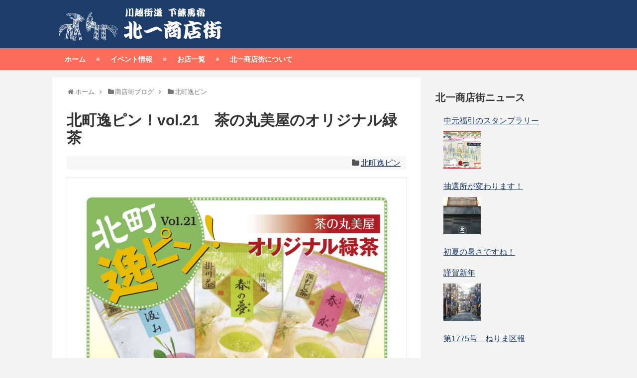

--- FILE ---
content_type: text/html; charset=UTF-8
request_url: http://kitaichi-nerima.com/from-shotengai/kitamachi-ippin/1982/
body_size: 11144
content:
<!DOCTYPE html>
<html lang="ja">
<head>
<meta charset="UTF-8">
<link rel="alternate" type="application/rss+xml" title="練馬区北町「北一商店街」川越街道下練馬宿 RSS Feed" href="http://kitaichi-nerima.com/feed/"/>
<link rel="pingback" href="http://kitaichi-nerima.com/xmlrpc.php"/>
<title>北町逸ピン！vol.21　茶の丸美屋のオリジナル緑茶</title>
<meta name="description" content=""/>
<meta name="keywords" content="北町逸ピン"/>
<link rel="stylesheet" href="http://kitaichi-nerima.com/wp-content/themes/simplicity/style.css.pagespeed.ce.8PRnwe5HxJ.css">
<link rel="stylesheet" href="http://kitaichi-nerima.com/wp-content/themes/simplicity/css/responsive-pc.css.pagespeed.ce.3gqxBXMpT-.css">
<link rel="stylesheet" href="http://kitaichi-nerima.com/wp-content/themes/simplicity/webfonts/css/font-awesome.min.css.pagespeed.ce.BEJbvcYkP8.css">
<link rel="stylesheet" href="http://kitaichi-nerima.com/wp-content/themes/simplicity/webfonts/icomoon/style.css.pagespeed.ce.OyHOexFn5N.css">
<link rel="stylesheet" href="http://kitaichi-nerima.com/wp-content/themes/simplicity/css/fluidity.min.css.pagespeed.ce.p5au1MkLMk.css">
<link rel="stylesheet" href="http://kitaichi-nerima.com/wp-content/themes/simplicity/css/print.css.pagespeed.ce.VZt2y2Cs0Z.css" type="text/css" media="print"/>
  <link rel="stylesheet" href="http://kitaichi-nerima.com/wp-content/themes/simplicity/skins/orange-menu/style.css.pagespeed.ce.KPRl5T8FUg.css">
  <link rel="stylesheet" href="http://kitaichi-nerima.com/wp-content/themes/simplicity/responsive.css.pagespeed.ce.6jtr3EbVvr.css">
  <meta name="viewport" content="width=1280, maximum-scale=1, user-scalable=yes">
<link href="http://kitaichi-nerima.com/wp-content/themes/simplicity/lightbox/css/lightbox.css.pagespeed.ce.kYQeOwp3PE.css" type="text/css" rel="stylesheet" media="all"/>
<!-- OGP -->
<meta property="og:type" content="article">
<meta property="og:description" content="">
<meta property="og:title" content="北町逸ピン！vol.21　茶の丸美屋のオリジナル緑茶">
<meta property="og:url" content="http://kitaichi-nerima.com/from-shotengai/kitamachi-ippin/1982/">
<meta property="og:image" content="http://kitaichi-nerima.com/wp-content/uploads/2016/04/20131_04_01.jpg">
<meta property="og:site_name" content="練馬区北町「北一商店街」川越街道下練馬宿">
<meta property="og:locale" content="ja_JP"/>
<!-- /OGP -->
<!-- Twitter Card -->
<meta name="twitter:card" content="summary">
<meta name="twitter:description" content="">
<meta name="twitter:title" content="北町逸ピン！vol.21　茶の丸美屋のオリジナル緑茶">
<meta name="twitter:url" content="http://kitaichi-nerima.com/from-shotengai/kitamachi-ippin/1982/">
<meta name="twitter:image" content="http://kitaichi-nerima.com/wp-content/uploads/2016/04/20131_04_01.jpg">
<meta name="twitter:domain" content="kitaichi-nerima.com">
<!-- /Twitter Card -->

<meta name='robots' content='max-image-preview:large'/>

		<!-- Meta Tag Manager -->
		<meta name="description" content="練馬区北町の北一商店街は「買い物天国」の商店街です。毎月第一土曜日は「北一みのり市」です。練馬区北町でのショッピングをお楽しみ下さい。"/>
		<!-- / Meta Tag Manager -->
<link rel='dns-prefetch' href='//s.w.org'/>
<link rel="alternate" type="application/rss+xml" title="練馬区北町「北一商店街」川越街道下練馬宿 &raquo; フィード" href="http://kitaichi-nerima.com/feed/"/>
<link rel="alternate" type="application/rss+xml" title="練馬区北町「北一商店街」川越街道下練馬宿 &raquo; コメントフィード" href="http://kitaichi-nerima.com/comments/feed/"/>
<link rel="alternate" type="application/rss+xml" title="練馬区北町「北一商店街」川越街道下練馬宿 &raquo; 北町逸ピン！vol.21　茶の丸美屋のオリジナル緑茶 のコメントのフィード" href="http://kitaichi-nerima.com/from-shotengai/kitamachi-ippin/1982/feed/"/>
<script type="text/javascript">window._wpemojiSettings={"baseUrl":"https:\/\/s.w.org\/images\/core\/emoji\/13.1.0\/72x72\/","ext":".png","svgUrl":"https:\/\/s.w.org\/images\/core\/emoji\/13.1.0\/svg\/","svgExt":".svg","source":{"concatemoji":"http:\/\/kitaichi-nerima.com\/wp-includes\/js\/wp-emoji-release.min.js"}};!function(e,a,t){var n,r,o,i=a.createElement("canvas"),p=i.getContext&&i.getContext("2d");function s(e,t){var a=String.fromCharCode;p.clearRect(0,0,i.width,i.height),p.fillText(a.apply(this,e),0,0);e=i.toDataURL();return p.clearRect(0,0,i.width,i.height),p.fillText(a.apply(this,t),0,0),e===i.toDataURL()}function c(e){var t=a.createElement("script");t.src=e,t.defer=t.type="text/javascript",a.getElementsByTagName("head")[0].appendChild(t)}for(o=Array("flag","emoji"),t.supports={everything:!0,everythingExceptFlag:!0},r=0;r<o.length;r++)t.supports[o[r]]=function(e){if(!p||!p.fillText)return!1;switch(p.textBaseline="top",p.font="600 32px Arial",e){case"flag":return s([127987,65039,8205,9895,65039],[127987,65039,8203,9895,65039])?!1:!s([55356,56826,55356,56819],[55356,56826,8203,55356,56819])&&!s([55356,57332,56128,56423,56128,56418,56128,56421,56128,56430,56128,56423,56128,56447],[55356,57332,8203,56128,56423,8203,56128,56418,8203,56128,56421,8203,56128,56430,8203,56128,56423,8203,56128,56447]);case"emoji":return!s([10084,65039,8205,55357,56613],[10084,65039,8203,55357,56613])}return!1}(o[r]),t.supports.everything=t.supports.everything&&t.supports[o[r]],"flag"!==o[r]&&(t.supports.everythingExceptFlag=t.supports.everythingExceptFlag&&t.supports[o[r]]);t.supports.everythingExceptFlag=t.supports.everythingExceptFlag&&!t.supports.flag,t.DOMReady=!1,t.readyCallback=function(){t.DOMReady=!0},t.supports.everything||(n=function(){t.readyCallback()},a.addEventListener?(a.addEventListener("DOMContentLoaded",n,!1),e.addEventListener("load",n,!1)):(e.attachEvent("onload",n),a.attachEvent("onreadystatechange",function(){"complete"===a.readyState&&t.readyCallback()})),(n=t.source||{}).concatemoji?c(n.concatemoji):n.wpemoji&&n.twemoji&&(c(n.twemoji),c(n.wpemoji)))}(window,document,window._wpemojiSettings);</script>
<style type="text/css">
img.wp-smiley,
img.emoji {
	display: inline !important;
	border: none !important;
	box-shadow: none !important;
	height: 1em !important;
	width: 1em !important;
	margin: 0 0.07em !important;
	vertical-align: -0.1em !important;
	background: none !important;
	padding: 0 !important;
}
</style>
	<link rel='stylesheet' id='wp-block-library-css' href='http://kitaichi-nerima.com/wp-includes/css/dist/block-library/style.min.css.pagespeed.ce.fnoanjcSzR.css' type='text/css' media='all'/>
<style id='global-styles-inline-css' type='text/css'>
body{--wp--preset--color--black: #000000;--wp--preset--color--cyan-bluish-gray: #abb8c3;--wp--preset--color--white: #ffffff;--wp--preset--color--pale-pink: #f78da7;--wp--preset--color--vivid-red: #cf2e2e;--wp--preset--color--luminous-vivid-orange: #ff6900;--wp--preset--color--luminous-vivid-amber: #fcb900;--wp--preset--color--light-green-cyan: #7bdcb5;--wp--preset--color--vivid-green-cyan: #00d084;--wp--preset--color--pale-cyan-blue: #8ed1fc;--wp--preset--color--vivid-cyan-blue: #0693e3;--wp--preset--color--vivid-purple: #9b51e0;--wp--preset--gradient--vivid-cyan-blue-to-vivid-purple: linear-gradient(135deg,rgba(6,147,227,1) 0%,rgb(155,81,224) 100%);--wp--preset--gradient--light-green-cyan-to-vivid-green-cyan: linear-gradient(135deg,rgb(122,220,180) 0%,rgb(0,208,130) 100%);--wp--preset--gradient--luminous-vivid-amber-to-luminous-vivid-orange: linear-gradient(135deg,rgba(252,185,0,1) 0%,rgba(255,105,0,1) 100%);--wp--preset--gradient--luminous-vivid-orange-to-vivid-red: linear-gradient(135deg,rgba(255,105,0,1) 0%,rgb(207,46,46) 100%);--wp--preset--gradient--very-light-gray-to-cyan-bluish-gray: linear-gradient(135deg,rgb(238,238,238) 0%,rgb(169,184,195) 100%);--wp--preset--gradient--cool-to-warm-spectrum: linear-gradient(135deg,rgb(74,234,220) 0%,rgb(151,120,209) 20%,rgb(207,42,186) 40%,rgb(238,44,130) 60%,rgb(251,105,98) 80%,rgb(254,248,76) 100%);--wp--preset--gradient--blush-light-purple: linear-gradient(135deg,rgb(255,206,236) 0%,rgb(152,150,240) 100%);--wp--preset--gradient--blush-bordeaux: linear-gradient(135deg,rgb(254,205,165) 0%,rgb(254,45,45) 50%,rgb(107,0,62) 100%);--wp--preset--gradient--luminous-dusk: linear-gradient(135deg,rgb(255,203,112) 0%,rgb(199,81,192) 50%,rgb(65,88,208) 100%);--wp--preset--gradient--pale-ocean: linear-gradient(135deg,rgb(255,245,203) 0%,rgb(182,227,212) 50%,rgb(51,167,181) 100%);--wp--preset--gradient--electric-grass: linear-gradient(135deg,rgb(202,248,128) 0%,rgb(113,206,126) 100%);--wp--preset--gradient--midnight: linear-gradient(135deg,rgb(2,3,129) 0%,rgb(40,116,252) 100%);--wp--preset--duotone--dark-grayscale: url('#wp-duotone-dark-grayscale');--wp--preset--duotone--grayscale: url('#wp-duotone-grayscale');--wp--preset--duotone--purple-yellow: url('#wp-duotone-purple-yellow');--wp--preset--duotone--blue-red: url('#wp-duotone-blue-red');--wp--preset--duotone--midnight: url('#wp-duotone-midnight');--wp--preset--duotone--magenta-yellow: url('#wp-duotone-magenta-yellow');--wp--preset--duotone--purple-green: url('#wp-duotone-purple-green');--wp--preset--duotone--blue-orange: url('#wp-duotone-blue-orange');--wp--preset--font-size--small: 13px;--wp--preset--font-size--medium: 20px;--wp--preset--font-size--large: 36px;--wp--preset--font-size--x-large: 42px;}.has-black-color{color: var(--wp--preset--color--black) !important;}.has-cyan-bluish-gray-color{color: var(--wp--preset--color--cyan-bluish-gray) !important;}.has-white-color{color: var(--wp--preset--color--white) !important;}.has-pale-pink-color{color: var(--wp--preset--color--pale-pink) !important;}.has-vivid-red-color{color: var(--wp--preset--color--vivid-red) !important;}.has-luminous-vivid-orange-color{color: var(--wp--preset--color--luminous-vivid-orange) !important;}.has-luminous-vivid-amber-color{color: var(--wp--preset--color--luminous-vivid-amber) !important;}.has-light-green-cyan-color{color: var(--wp--preset--color--light-green-cyan) !important;}.has-vivid-green-cyan-color{color: var(--wp--preset--color--vivid-green-cyan) !important;}.has-pale-cyan-blue-color{color: var(--wp--preset--color--pale-cyan-blue) !important;}.has-vivid-cyan-blue-color{color: var(--wp--preset--color--vivid-cyan-blue) !important;}.has-vivid-purple-color{color: var(--wp--preset--color--vivid-purple) !important;}.has-black-background-color{background-color: var(--wp--preset--color--black) !important;}.has-cyan-bluish-gray-background-color{background-color: var(--wp--preset--color--cyan-bluish-gray) !important;}.has-white-background-color{background-color: var(--wp--preset--color--white) !important;}.has-pale-pink-background-color{background-color: var(--wp--preset--color--pale-pink) !important;}.has-vivid-red-background-color{background-color: var(--wp--preset--color--vivid-red) !important;}.has-luminous-vivid-orange-background-color{background-color: var(--wp--preset--color--luminous-vivid-orange) !important;}.has-luminous-vivid-amber-background-color{background-color: var(--wp--preset--color--luminous-vivid-amber) !important;}.has-light-green-cyan-background-color{background-color: var(--wp--preset--color--light-green-cyan) !important;}.has-vivid-green-cyan-background-color{background-color: var(--wp--preset--color--vivid-green-cyan) !important;}.has-pale-cyan-blue-background-color{background-color: var(--wp--preset--color--pale-cyan-blue) !important;}.has-vivid-cyan-blue-background-color{background-color: var(--wp--preset--color--vivid-cyan-blue) !important;}.has-vivid-purple-background-color{background-color: var(--wp--preset--color--vivid-purple) !important;}.has-black-border-color{border-color: var(--wp--preset--color--black) !important;}.has-cyan-bluish-gray-border-color{border-color: var(--wp--preset--color--cyan-bluish-gray) !important;}.has-white-border-color{border-color: var(--wp--preset--color--white) !important;}.has-pale-pink-border-color{border-color: var(--wp--preset--color--pale-pink) !important;}.has-vivid-red-border-color{border-color: var(--wp--preset--color--vivid-red) !important;}.has-luminous-vivid-orange-border-color{border-color: var(--wp--preset--color--luminous-vivid-orange) !important;}.has-luminous-vivid-amber-border-color{border-color: var(--wp--preset--color--luminous-vivid-amber) !important;}.has-light-green-cyan-border-color{border-color: var(--wp--preset--color--light-green-cyan) !important;}.has-vivid-green-cyan-border-color{border-color: var(--wp--preset--color--vivid-green-cyan) !important;}.has-pale-cyan-blue-border-color{border-color: var(--wp--preset--color--pale-cyan-blue) !important;}.has-vivid-cyan-blue-border-color{border-color: var(--wp--preset--color--vivid-cyan-blue) !important;}.has-vivid-purple-border-color{border-color: var(--wp--preset--color--vivid-purple) !important;}.has-vivid-cyan-blue-to-vivid-purple-gradient-background{background: var(--wp--preset--gradient--vivid-cyan-blue-to-vivid-purple) !important;}.has-light-green-cyan-to-vivid-green-cyan-gradient-background{background: var(--wp--preset--gradient--light-green-cyan-to-vivid-green-cyan) !important;}.has-luminous-vivid-amber-to-luminous-vivid-orange-gradient-background{background: var(--wp--preset--gradient--luminous-vivid-amber-to-luminous-vivid-orange) !important;}.has-luminous-vivid-orange-to-vivid-red-gradient-background{background: var(--wp--preset--gradient--luminous-vivid-orange-to-vivid-red) !important;}.has-very-light-gray-to-cyan-bluish-gray-gradient-background{background: var(--wp--preset--gradient--very-light-gray-to-cyan-bluish-gray) !important;}.has-cool-to-warm-spectrum-gradient-background{background: var(--wp--preset--gradient--cool-to-warm-spectrum) !important;}.has-blush-light-purple-gradient-background{background: var(--wp--preset--gradient--blush-light-purple) !important;}.has-blush-bordeaux-gradient-background{background: var(--wp--preset--gradient--blush-bordeaux) !important;}.has-luminous-dusk-gradient-background{background: var(--wp--preset--gradient--luminous-dusk) !important;}.has-pale-ocean-gradient-background{background: var(--wp--preset--gradient--pale-ocean) !important;}.has-electric-grass-gradient-background{background: var(--wp--preset--gradient--electric-grass) !important;}.has-midnight-gradient-background{background: var(--wp--preset--gradient--midnight) !important;}.has-small-font-size{font-size: var(--wp--preset--font-size--small) !important;}.has-medium-font-size{font-size: var(--wp--preset--font-size--medium) !important;}.has-large-font-size{font-size: var(--wp--preset--font-size--large) !important;}.has-x-large-font-size{font-size: var(--wp--preset--font-size--x-large) !important;}
</style>
<link rel='stylesheet' id='arpw-style-css' href='http://kitaichi-nerima.com/wp-content/plugins/advanced-random-posts-widget/assets/css/arpw-frontend.css.pagespeed.ce.Mfo2KvxLYG.css' type='text/css' media='all'/>
<!--n2css--><script type='text/javascript' src='http://kitaichi-nerima.com/wp-includes/js/jquery/jquery.min.js.pagespeed.jm.izqK4d2SK0.js' id='jquery-core-js'></script>
<script type='text/javascript' src='http://kitaichi-nerima.com/wp-includes/js/jquery/jquery-migrate.min.js.pagespeed.jm.Ws-UgblvVg.js' id='jquery-migrate-js'></script>
<link rel="https://api.w.org/" href="http://kitaichi-nerima.com/wp-json/"/><link rel="alternate" type="application/json" href="http://kitaichi-nerima.com/wp-json/wp/v2/posts/1982"/><link rel="EditURI" type="application/rsd+xml" title="RSD" href="http://kitaichi-nerima.com/xmlrpc.php?rsd"/>
<link rel="wlwmanifest" type="application/wlwmanifest+xml" href="http://kitaichi-nerima.com/wp-includes/wlwmanifest.xml"/> 

<link rel="canonical" href="http://kitaichi-nerima.com/from-shotengai/kitamachi-ippin/1982/"/>
<link rel='shortlink' href='http://kitaichi-nerima.com/?p=1982'/>
<link rel="alternate" type="application/json+oembed" href="http://kitaichi-nerima.com/wp-json/oembed/1.0/embed?url=http%3A%2F%2Fkitaichi-nerima.com%2Ffrom-shotengai%2Fkitamachi-ippin%2F1982%2F"/>
<link rel="alternate" type="text/xml+oembed" href="http://kitaichi-nerima.com/wp-json/oembed/1.0/embed?url=http%3A%2F%2Fkitaichi-nerima.com%2Ffrom-shotengai%2Fkitamachi-ippin%2F1982%2F&#038;format=xml"/>
<style>
		#category-posts-2-internal ul {padding: 0;}
#category-posts-2-internal .cat-post-item img {max-width: initial; max-height: initial; margin: initial;}
#category-posts-2-internal .cat-post-author {margin-bottom: 0;}
#category-posts-2-internal .cat-post-thumbnail {margin: 5px 10px 5px 0;}
#category-posts-2-internal .cat-post-item:before {content: ""; clear: both;}
#category-posts-2-internal .cat-post-excerpt-more {display: inline-block;}
#category-posts-2-internal .cat-post-item {list-style: none; margin: 3px 0 10px; padding: 3px 0;}
#category-posts-2-internal .cat-post-current .cat-post-title {font-weight: bold; text-transform: uppercase;}
#category-posts-2-internal [class*=cat-post-tax] {font-size: 0.85em;}
#category-posts-2-internal [class*=cat-post-tax] * {display:inline-block;}
#category-posts-2-internal .cat-post-item:after {content: ""; display: table;	clear: both;}
#category-posts-2-internal .cat-post-item .cat-post-title {overflow: hidden;text-overflow: ellipsis;white-space: initial;display: -webkit-box;-webkit-line-clamp: 2;-webkit-box-orient: vertical;padding-bottom: 0 !important;}
#category-posts-2-internal .cat-post-item:after {content: ""; display: table;	clear: both;}
#category-posts-2-internal .cat-post-thumbnail {display:block; float:left; margin:5px 10px 5px 0;}
#category-posts-2-internal .cat-post-crop {overflow:hidden;display:block;}
#category-posts-2-internal p {margin:5px 0 0 0}
#category-posts-2-internal li > div {margin:5px 0 0 0; clear:both;}
#category-posts-2-internal .dashicons {vertical-align:middle;}
#category-posts-2-internal .cat-post-thumbnail .cat-post-crop img {height: 75px;}
#category-posts-2-internal .cat-post-thumbnail .cat-post-crop img {width: 75px;}
#category-posts-2-internal .cat-post-thumbnail .cat-post-crop img {object-fit: cover; max-width: 100%; display: block;}
#category-posts-2-internal .cat-post-thumbnail .cat-post-crop-not-supported img {width: 100%;}
#category-posts-2-internal .cat-post-thumbnail {max-width:100%;}
#category-posts-2-internal .cat-post-item img {margin: initial;}
</style>
		<style type="text/css">
a {
  color:#1c3c6a;
}
a:hover,
#new-entries a:hover,
#popular-entries a:hover,
.wpp-list a:hover,
.entry-read a:hover,
.entry .post-meta a:hover,
.related-entry-read a:hover,
.entry a:hover,
.related-entry-title a:hover,
.navigation a:hover,
#footer-widget a:hover,
.article-list .entry-title a:hover {
  color:#1c3c6a;
}
#header {
  background-color:#1c3c6a;
}
#site-title a {
  color:#ffffff;
}
#site-description {
  color:#ffffff;
}
#footer {
  background-color:#1c3c6a;
}
#h-top {
  min-height:80px;
}
ul.snsp li.twitter-page a{
  color: #55acee !important;
}

ul.snsp li.facebook-page a{
  color: #3b5998 !important;
}

ul.snsp li.google-plus-page a{
  color: #dd4b39 !important;
}

ul.snsp li.instagram-page a{
  color: #ab7f66 !important;
}

ul.snsp li.pinterest-page a{
  color: #cc2127 !important;
}

ul.snsp li.youtube-page a{
  color: #e52d27 !important;
}

ul.snsp li.feedly-page a{
  color: #87bd33 !important;
}

ul.snsp li.rss-page a{
  color: #fe9900 !important;
}

ul.snsp li a:hover{
  opacity:0.7 !important;
}
#header .alignleft {
  margin-right: 30px;
  max-width: none;
}
/*関連記事のサムネイルが4列表示*/
.related-entry-thumbnail {
  height: 230px;
  width: 170px;
}

.related-entry-thumbnail .related-entry-title a{
  font-size: 14px;
}

.related-entry-thumbnail img {
  width: 160px;
  height: auto;
}
/*画像効果ボーダー*/
#the-content > p > img,
#the-content > p > a > img {
  border: 1px solid #ddd;
}
</style>
<style type="text/css" id="custom-background-css">
body.custom-background { background-color: #f4f4f5; }
</style>
	
<!-- My Custom CSS -->
<link rel='stylesheet' id='mccss_stylesheet' href='http://kitaichi-nerima.com/wp-content/uploads/my_custom_css/my_style.css,q1693300033.pagespeed.ce.ulTXKFWtwG.css' type='text/css' media='all'/>
<!-- My Custom CSS -->
<script type="text/javascript" src="http://maps.google.com/maps/api/js?sensor=false"></script>
</head>
  <body class="post-template-default single single-post postid-1982 single-format-standard custom-background">
    <div id="container">

      <!-- header -->
      <div id="header" class="clearfix">
        <div id="header-in">

                    <div id="h-top">
            <!-- モバイルメニュー表示用のボタン -->
<div id="mobile-menu">
  <a id="mobile-menu-toggle" href="#"><i class="fa fa-bars fa-2x"></i></a>
</div>

            <div class="alignleft top-title-catchphrase">
              <!-- サイトのタイトル -->
<p id="site-title">
  <a href="http://kitaichi-nerima.com/"><img src="http://kitaichi-nerima.com/wp-content/uploads/2017/04/kitaichi_logo.png.pagespeed.ce.pmgXFjL9BN.png" alt="練馬区北町「北一商店街」川越街道下練馬宿" class="site-title-img" width="682" height="132"/></a></p>
<!-- サイトの概要 -->
<p id="site-description">
  </p>
            </div>

            <div class="alignright top-sns-follows">
                          </div>

          </div><!-- /#h-top -->
        </div><!-- /#header-in -->
      </div><!-- /#header -->

      <!-- Navigation -->
<nav>
<div id="navi">
  	<div id="navi-in">
    <div class="menu-%e3%83%a1%e3%83%8b%e3%83%a5%e3%83%bc-1-container"><ul id="menu-%e3%83%a1%e3%83%8b%e3%83%a5%e3%83%bc-1" class="menu"><li id="menu-item-20" class="menu-item menu-item-type-custom menu-item-object-custom menu-item-home menu-item-20"><a href="http://kitaichi-nerima.com/">ホーム</a></li>
<li id="menu-item-1915" class="menu-item menu-item-type-taxonomy menu-item-object-category menu-item-1915"><a href="http://kitaichi-nerima.com/category/from-shotengai/events/">イベント情報</a></li>
<li id="menu-item-1918" class="menu-item menu-item-type-post_type menu-item-object-page menu-item-1918"><a href="http://kitaichi-nerima.com/shoplist/">お店一覧</a></li>
<li id="menu-item-21" class="menu-item menu-item-type-post_type menu-item-object-page menu-item-21"><a href="http://kitaichi-nerima.com/aboutus/">北一商店街について</a></li>
</ul></div>  </div><!-- /#navi-in -->
</div><!-- /#navi -->
</nav>
<!-- /Navigation -->
      <!-- 本体部分 -->
      <div id="body">
        <div id="body-in">

          
          <!-- main -->
          <div id="main">


  <div id="breadcrumb" class="breadcrumb-category"><div itemtype="http://data-vocabulary.org/Breadcrumb" itemscope=""><i class="fa fa-home fa-fw"></i><a href="http://kitaichi-nerima.com" itemprop="url"><span itemprop="title">ホーム</span></a><span class="sp"><i class="fa fa-angle-right"></i></span></div><div itemtype="http://data-vocabulary.org/Breadcrumb" itemscope=""><i class="fa fa-folder fa-fw"></i><a href="http://kitaichi-nerima.com/category/from-shotengai/" itemprop="url"><span itemprop="title">商店街ブログ</span></a><span class="sp"><i class="fa fa-angle-right"></i></span></div><div itemtype="http://data-vocabulary.org/Breadcrumb" itemscope=""><i class="fa fa-folder fa-fw"></i><a href="http://kitaichi-nerima.com/category/from-shotengai/kitamachi-ippin/" itemprop="url"><span itemprop="title">北町逸ピン</span></a></div></div><!-- /#breadcrumb -->  <div id="post-1982" class="post-1982 post type-post status-publish format-standard has-post-thumbnail hentry category-kitamachi-ippin">
  <div class="article">
  
  <h1 class="entry-title">
        北町逸ピン！vol.21　茶の丸美屋のオリジナル緑茶      </h1>
  <p class="post-meta">
                <span class="category"><i class="fa fa-folder fa-fw"></i><a href="http://kitaichi-nerima.com/category/from-shotengai/kitamachi-ippin/" rel="category tag">北町逸ピン</a></span>
    
    
      </p>

  
  
  

  
  <div id="the-content">
  <p><a href="http://kitaichi-nerima.com/wp-content/uploads/2016/04/20131_04_01.jpg" rel="attachment wp-att-1983" data-lightbox="image-set"><img class="alignnone size-full wp-image-1983" src="http://kitaichi-nerima.com/wp-content/uploads/2016/04/20131_04_01.jpg" alt="20131_04_01" width="826" height="1168" srcset="http://kitaichi-nerima.com/wp-content/uploads/2016/04/20131_04_01.jpg 826w, http://kitaichi-nerima.com/wp-content/uploads/2016/04/20131_04_01-212x300.jpg 212w, http://kitaichi-nerima.com/wp-content/uploads/2016/04/20131_04_01-768x1086.jpg 768w, http://kitaichi-nerima.com/wp-content/uploads/2016/04/20131_04_01-724x1024.jpg 724w" sizes="(max-width: 826px) 100vw, 826px"/></a></p>
  </div>

  <!-- ページリンク -->

  <div class="widget-under-article">			<div class="textwidget"><br/><br/>
<a class="twitter-timeline" data-height="600" href="https://twitter.com/kitaichinerima1">Tweets by kitaichinerima1</a> <script async src="//platform.twitter.com/widgets.js" charset="utf-8"></script></div>
		</div>
    <!-- 文章下広告 -->
                  

  

  <div id="sns-group" class="sns-group sns-group-bottom">
    <div class="sns-buttons sns-buttons-pc">
    <ul class="snsb snsb-balloon clearfix">
        <li class="balloon-btn twitter-balloon-btn">
      <span class="balloon-btn-set">
        <span class="arrow-box">
          <a href="https://twitter.com/search?q=http%3A%2F%2Fkitaichi-nerima.com%2Ffrom-shotengai%2Fkitamachi-ippin%2F1982%2F" target="blank" class="arrow-box-link twitter-arrow-box-link" rel="nofollow">
            <span class="social-count twitter-count"><i class="fa fa-spinner fa-spin"></i></span>
          </a>
        </span>
        <a href="http://twitter.com/share?text=%E5%8C%97%E7%94%BA%E9%80%B8%E3%83%94%E3%83%B3%EF%BC%81vol.21%E3%80%80%E8%8C%B6%E3%81%AE%E4%B8%B8%E7%BE%8E%E5%B1%8B%E3%81%AE%E3%82%AA%E3%83%AA%E3%82%B8%E3%83%8A%E3%83%AB%E7%B7%91%E8%8C%B6&amp;url=http://kitaichi-nerima.com/from-shotengai/kitamachi-ippin/1982/" target="blank" class="balloon-btn-link twitter-balloon-btn-link" rel="nofollow">
          <i class="icon-twitter"></i>
        </a>
      </span>
    </li>
            <li class="balloon-btn facebook-balloon-btn">
      <span class="balloon-btn-set">
        <span class="arrow-box">
          <a href="https://www.facebook.com/sharer/sharer.php?u=http://kitaichi-nerima.com/from-shotengai/kitamachi-ippin/1982/&amp;t=北町逸ピン！vol.21　茶の丸美屋のオリジナル緑茶" target="blank" class="arrow-box-link facebook-arrow-box-link" rel="nofollow">
            <span class="social-count facebook-count"><i class="fa fa-spinner fa-spin"></i></span>
          </a>
        </span>
        <a href="https://www.facebook.com/sharer/sharer.php?u=http://kitaichi-nerima.com/from-shotengai/kitamachi-ippin/1982/&amp;t=%E5%8C%97%E7%94%BA%E9%80%B8%E3%83%94%E3%83%B3%EF%BC%81vol.21%E3%80%80%E8%8C%B6%E3%81%AE%E4%B8%B8%E7%BE%8E%E5%B1%8B%E3%81%AE%E3%82%AA%E3%83%AA%E3%82%B8%E3%83%8A%E3%83%AB%E7%B7%91%E8%8C%B6" target="blank" class="balloon-btn-link facebook-balloon-btn-link" rel="nofollow">
          <i class="icon-facebook"></i>
        </a>
      </span>
    </li>
            <li class="balloon-btn googleplus-balloon-btn">
      <span class="balloon-btn-set">
        <span class="arrow-box">
          <a href="https://plus.google.com/share?url=http%3A%2F%2Fkitaichi-nerima.com%2Ffrom-shotengai%2Fkitamachi-ippin%2F1982%2F" onclick="javascript:window.open(this.href, '', 'menubar=no,toolbar=no,resizable=yes,scrollbars=yes,height=600,width=600');return false;" target="blank" class="arrow-box-link googleplus-arrow-box-link" rel="nofollow">
            <span class="social-count googleplus-count"><i class="fa fa-spinner fa-spin"></i></span>
          </a>
        </span>
        <a href="https://plus.google.com/share?url=http%3A%2F%2Fkitaichi-nerima.com%2Ffrom-shotengai%2Fkitamachi-ippin%2F1982%2F" onclick="javascript:window.open(this.href, '', 'menubar=no,toolbar=no,resizable=yes,scrollbars=yes,height=600,width=600');return false;" target="blank" class="balloon-btn-link googleplus-balloon-btn-link" rel="nofollow">
          <i class="icon-googleplus"></i>
        </a>
      </span>
    </li>
            <li class="balloon-btn hatena-balloon-btn">
      <span class="balloon-btn-set">
        <span class="arrow-box">
          <a href="http://b.hatena.ne.jp/entry/kitaichi-nerima.com/from-shotengai/kitamachi-ippin/1982/" target="blank" class="arrow-box-link hatena-arrow-box-link" rel="nofollow">
            <span class="social-count hatebu-count"><i class="fa fa-spinner fa-spin"></i></span>
          </a>
        </span>
        <a href="http://b.hatena.ne.jp/add?mode=confirm&amp;url=http://kitaichi-nerima.com/from-shotengai/kitamachi-ippin/1982/&amp;title=%E5%8C%97%E7%94%BA%E9%80%B8%E3%83%94%E3%83%B3%EF%BC%81vol.21%E3%80%80%E8%8C%B6%E3%81%AE%E4%B8%B8%E7%BE%8E%E5%B1%8B%E3%81%AE%E3%82%AA%E3%83%AA%E3%82%B8%E3%83%8A%E3%83%AB%E7%B7%91%E8%8C%B6" target="blank" class="balloon-btn-link hatena-balloon-btn-link" rel="nofollow">
          <i class="icon-hatena"></i>
        </a>
      </span>
    </li>
            <li class="balloon-btn pocket-balloon-btn">
      <span class="balloon-btn-set">
        <span class="arrow-box">
          <a href="https://getpocket.com/edit?url=http://kitaichi-nerima.com/from-shotengai/kitamachi-ippin/1982/" target="blank" class="arrow-box-link pocket-arrow-box-link" rel="nofollow">
            <span class="social-count pocket-count"><i class="fa fa-spinner fa-spin"></i></span>
          </a>
        </span>
        <a href="https://getpocket.com/edit?url=http://kitaichi-nerima.com/from-shotengai/kitamachi-ippin/1982/" target="blank" class="balloon-btn-link pocket-balloon-btn-link" rel="nofollow">
          <i class="icon-pocket"></i>
        </a>
      </span>
    </li>
                <li class="balloon-btn evernote-balloon-btn">
      <span class="balloon-btn-set">
        <span class="arrow-box">
          <a href="#" onclick="Evernote.doClip({url:'http://kitaichi-nerima.com/from-shotengai/kitamachi-ippin/1982/',
    providerName:'練馬区北町「北一商店街」川越街道下練馬宿',
    title:'北町逸ピン！vol.21　茶の丸美屋のオリジナル緑茶',
    contentId:'the-content',
    }); return false;" target="blank" class="arrow-box-link evernote-arrow-box-link" rel="nofollow">
            CLIP!
          </a>
        </span>
        <a href="#" onclick="Evernote.doClip({url:'http://kitaichi-nerima.com/from-shotengai/kitamachi-ippin/1982/',
    providerName:'練馬区北町「北一商店街」川越街道下練馬宿',
    title:'北町逸ピン！vol.21　茶の丸美屋のオリジナル緑茶',
    contentId:'the-content',
    }); return false;" target="blank" class="balloon-btn-link evernote-balloon-btn-link" rel="nofollow">
          <i class="icon-evernote"></i>
        </a>
      </span>
    </li>
            <li class="balloon-btn feedly-balloon-btn">
      <span class="balloon-btn-set">
        <span class="arrow-box">
          <a href="http://feedly.com/index.html#subscription%2Ffeed%2Fhttp://kitaichi-nerima.com/feed/" target="blank" class="arrow-box-link feedly-arrow-box-link" rel="nofollow">
            <span class="social-count feedly-count"><i class="fa fa-spinner fa-spin"></i></span>
          </a>
        </span>
        <a href="http://feedly.com/index.html#subscription%2Ffeed%2Fhttp://kitaichi-nerima.com/feed/" target="blank" class="balloon-btn-link feedly-balloon-btn-link" rel="nofollow">
          <i class="icon-feedly"></i>
        </a>
      </span>
    </li>
          </ul>
</div>

    </div>

  
  <p class="footer-post-meta">

        <span class="post-tag"></span>
    
    
    
      </p>

  </div><!-- .article -->
  </div><!-- .post -->
      <section id="under-entry-body">

            <div id="related-entries">
        <h3>関連記事</h3>
                <div class="related-entry-thumbnail">
      <div class="related-entry-thumb">
        <a href="http://kitaichi-nerima.com/from-shotengai/kitamachi-ippin/1985/" title="北町逸ピン！vol.22　塩野米穀店の新潟産コシヒカリ">
                <img width="150" height="150" src="http://kitaichi-nerima.com/wp-content/uploads/2016/04/aaa-a2-150x150.jpg" class="thumbnail-entry-thumb-image wp-post-image" alt="北町逸ピン！vol.22　塩野米穀店の新潟産コシヒカリ" loading="lazy" srcset="http://kitaichi-nerima.com/wp-content/uploads/2016/04/aaa-a2-150x150.jpg 150w, http://kitaichi-nerima.com/wp-content/uploads/2016/04/aaa-a2-100x100.jpg 100w, http://kitaichi-nerima.com/wp-content/uploads/2016/04/aaa-a2-50x50.jpg 50w" sizes="(max-width: 150px) 100vw, 150px"/>                </a>
      </div><!-- /.related-entry-thumb -->

      <div class="related-entry-content">
        <h4 class="related-entry-title">
          <a href="http://kitaichi-nerima.com/from-shotengai/kitamachi-ippin/1985/" class="related-entry-title-link" title="北町逸ピン！vol.22　塩野米穀店の新潟産コシヒカリ">
          北町逸ピン！vol.22　塩野米穀店の新潟産コシヒカリ          </a></h4>
      </div><!-- /.related-entry-content -->
    </div><!-- /.elated-entry-thumbnail -->

      <div class="related-entry-thumbnail">
      <div class="related-entry-thumb">
        <a href="http://kitaichi-nerima.com/from-shotengai/kitamachi-ippin/1871/" title="北町逸ピン！vol.17　大黒屋のたいやき">
                <img width="150" height="88" src="http://kitaichi-nerima.com/wp-content/uploads/2015/02/778edea6aa192dc8c4dbaea328e48737-150x88.jpg" class="thumbnail-entry-thumb-image wp-post-image" alt="北町逸ピン！vol.17　大黒屋のたいやき" loading="lazy"/>                </a>
      </div><!-- /.related-entry-thumb -->

      <div class="related-entry-content">
        <h4 class="related-entry-title">
          <a href="http://kitaichi-nerima.com/from-shotengai/kitamachi-ippin/1871/" class="related-entry-title-link" title="北町逸ピン！vol.17　大黒屋のたいやき">
          北町逸ピン！vol.17　大黒屋のたいやき          </a></h4>
      </div><!-- /.related-entry-content -->
    </div><!-- /.elated-entry-thumbnail -->

      <div class="related-entry-thumbnail">
      <div class="related-entry-thumb">
        <a href="http://kitaichi-nerima.com/from-shotengai/kitamachi-ippin/1976/" title="北町逸ピン！vol.19　あまいけ北町店のメンチカツ">
                <img width="150" height="150" src="http://kitaichi-nerima.com/wp-content/uploads/2016/04/20121_10_13b-150x150.jpg" class="thumbnail-entry-thumb-image wp-post-image" alt="北町逸ピン！vol.19　あまいけ北町店のメンチカツ" loading="lazy" srcset="http://kitaichi-nerima.com/wp-content/uploads/2016/04/20121_10_13b-150x150.jpg 150w, http://kitaichi-nerima.com/wp-content/uploads/2016/04/20121_10_13b-100x100.jpg 100w, http://kitaichi-nerima.com/wp-content/uploads/2016/04/20121_10_13b-50x50.jpg 50w" sizes="(max-width: 150px) 100vw, 150px"/>                </a>
      </div><!-- /.related-entry-thumb -->

      <div class="related-entry-content">
        <h4 class="related-entry-title">
          <a href="http://kitaichi-nerima.com/from-shotengai/kitamachi-ippin/1976/" class="related-entry-title-link" title="北町逸ピン！vol.19　あまいけ北町店のメンチカツ">
          北町逸ピン！vol.19　あまいけ北町店のメンチカツ          </a></h4>
      </div><!-- /.related-entry-content -->
    </div><!-- /.elated-entry-thumbnail -->

      <div class="related-entry-thumbnail">
      <div class="related-entry-thumb">
        <a href="http://kitaichi-nerima.com/from-shotengai/kitamachi-ippin/1988/" title="北町逸ピン！vol.23　金周内田葬儀社の葬儀会場「東武練馬区民ホール」">
                <img width="150" height="150" src="http://kitaichi-nerima.com/wp-content/uploads/2016/04/bbb-a1-150x150.jpg" class="thumbnail-entry-thumb-image wp-post-image" alt="北町逸ピン！vol.23　金周内田葬儀社の葬儀会場「東武練馬区民ホール」" loading="lazy" srcset="http://kitaichi-nerima.com/wp-content/uploads/2016/04/bbb-a1-150x150.jpg 150w, http://kitaichi-nerima.com/wp-content/uploads/2016/04/bbb-a1-100x100.jpg 100w, http://kitaichi-nerima.com/wp-content/uploads/2016/04/bbb-a1-50x50.jpg 50w" sizes="(max-width: 150px) 100vw, 150px"/>                </a>
      </div><!-- /.related-entry-thumb -->

      <div class="related-entry-content">
        <h4 class="related-entry-title">
          <a href="http://kitaichi-nerima.com/from-shotengai/kitamachi-ippin/1988/" class="related-entry-title-link" title="北町逸ピン！vol.23　金周内田葬儀社の葬儀会場「東武練馬区民ホール」">
          北町逸ピン！vol.23　金周内田葬儀社の葬儀会場「東武練馬区民ホール」          </a></h4>
      </div><!-- /.related-entry-content -->
    </div><!-- /.elated-entry-thumbnail -->

  
  <br style="clear:both;">      </div><!-- #related-entries -->
      


        <!-- 広告 -->
                  
      <!-- post navigation -->
<div class="navigation">
      <div class="prev"><a href="http://kitaichi-nerima.com/from-shotengai/kitamachi-ippin/1976/" rel="prev"><i class="fa fa-arrow-left fa-2x pull-left"></i>北町逸ピン！vol.19　あまいけ北町店のメンチカツ</a></div>
      <div class="next"><a href="http://kitaichi-nerima.com/from-shotengai/kitamachi-ippin/1985/" rel="next"><i class="fa fa-arrow-right fa-2x pull-left"></i>北町逸ピン！vol.22　塩野米穀店の新潟産コシヒカリ</a></div>
  </div>
<!-- /post navigation -->
      <!-- comment area -->
<div id="comment-area">
	</div>
<!-- /comment area -->      </section>
    
          </div><!-- /#main -->
        <!-- sidebar -->
<aside>
<div id="sidebar">
    
  <div id="sidebar-widget">
  <!-- ウイジェット -->
  <div id="category-posts-2" class="widget cat-post-widget"><h4 class="widgettitle">北一商店街ニュース</h4><ul id="category-posts-2-internal" class="category-posts-internal">
<li class='cat-post-item'><div><a class="cat-post-title" href="http://kitaichi-nerima.com/from-shotengai/events/2616/" rel="bookmark">中元福引のスタンプラリー</a></div><div><a class="cat-post-thumbnail cat-post-none" href="http://kitaichi-nerima.com/from-shotengai/events/2616/" title="中元福引のスタンプラリー"><span class="cat-post-crop cat-post-format cat-post-format-standard"><img width="75" height="75" src="http://kitaichi-nerima.com/wp-content/uploads/2017/06/20170619190023_00001.jpg.pagespeed.ce.S1u5IiZEL0.jpg" class="attachment- size- wp-post-image" alt="" loading="lazy" data-cat-posts-width="75" data-cat-posts-height="75" srcset="http://kitaichi-nerima.com/wp-content/uploads/2017/06/20170619190023_00001.jpg.pagespeed.ce.S1u5IiZEL0.jpg 2335w, http://kitaichi-nerima.com/wp-content/uploads/2017/06/20170619190023_00001-300x212.jpg.pagespeed.ce.2T--lUy_u7.jpg 300w, http://kitaichi-nerima.com/wp-content/uploads/2017/06/20170619190023_00001-768x543.jpg.pagespeed.ce.MYtp561CMP.jpg 768w, http://kitaichi-nerima.com/wp-content/uploads/2017/06/20170619190023_00001-1024x724.jpg.pagespeed.ce.WkCDmR6lB5.jpg 1024w" sizes="(max-width: 75px) 100vw, 75px"/></span></a></div></li><li class='cat-post-item'><div><a class="cat-post-title" href="http://kitaichi-nerima.com/from-shotengai/events/2577/" rel="bookmark">抽選所が変わります！</a></div><div><a class="cat-post-thumbnail cat-post-none" href="http://kitaichi-nerima.com/from-shotengai/events/2577/" title="抽選所が変わります！"><span class="cat-post-crop cat-post-format cat-post-format-standard"><img width="75" height="75" src="http://kitaichi-nerima.com/wp-content/uploads/2017/06/c57ff640ccfac5327f9644d88175c7d4.jpg.pagespeed.ce.HcnZi8mvZY.jpg" class="attachment- size- wp-post-image" alt="" loading="lazy" data-cat-posts-width="75" data-cat-posts-height="75" srcset="http://kitaichi-nerima.com/wp-content/uploads/2017/06/c57ff640ccfac5327f9644d88175c7d4.jpg.pagespeed.ce.HcnZi8mvZY.jpg 1512w, http://kitaichi-nerima.com/wp-content/uploads/2017/06/c57ff640ccfac5327f9644d88175c7d4-225x300.jpg.pagespeed.ce.341ALySl7C.jpg 225w, http://kitaichi-nerima.com/wp-content/uploads/2017/06/c57ff640ccfac5327f9644d88175c7d4-768x1024.jpg.pagespeed.ce.pcCNlyCIpE.jpg 768w" sizes="(max-width: 75px) 100vw, 75px"/></span></a></div></li><li class='cat-post-item'><div><a class="cat-post-title" href="http://kitaichi-nerima.com/from-shotengai/2562/" rel="bookmark">初夏の暑さですね！</a></div></li><li class='cat-post-item'><div><a class="cat-post-title" href="http://kitaichi-nerima.com/from-shotengai/2436/" rel="bookmark">謹賀新年</a></div><div><a class="cat-post-thumbnail cat-post-none" href="http://kitaichi-nerima.com/from-shotengai/2436/" title="謹賀新年"><span class="cat-post-crop cat-post-format cat-post-format-standard"><img width="75" height="75" src="http://kitaichi-nerima.com/wp-content/uploads/2017/01/IMG_1360.jpg.pagespeed.ce.Ikgloro5zh.jpg" class="attachment- size- wp-post-image" alt="" loading="lazy" data-cat-posts-width="75" data-cat-posts-height="75" srcset="http://kitaichi-nerima.com/wp-content/uploads/2017/01/IMG_1360.jpg.pagespeed.ce.Ikgloro5zh.jpg 1536w, http://kitaichi-nerima.com/wp-content/uploads/2017/01/IMG_1360-225x300.jpg.pagespeed.ce.VyVIkHGyCX.jpg 225w, http://kitaichi-nerima.com/wp-content/uploads/2017/01/IMG_1360-768x1024.jpg.pagespeed.ce.G9sShHUgSq.jpg 768w" sizes="(max-width: 75px) 100vw, 75px"/></span></a></div></li><li class='cat-post-item'><div><a class="cat-post-title" href="http://kitaichi-nerima.com/from-shotengai/information/2397/" rel="bookmark">第1775号　ねりま区報</a></div></li></ul>
</div><div id="arpw-widget-2" class="widget arpw-widget-random"><h4 class="widgettitle">お店ランダムピックアップ</h4><div class="arpw-random-post "><ul class="arpw-ul"><li class="arpw-li arpw-clearfix"><a href="http://kitaichi-nerima.com/shops/489/" rel="bookmark"><img class="arpw-thumbnail alignleft" src="http://kitaichi-nerima.com/wp-content/uploads/2014/12/P8314868-100x100.jpg" alt="キマタチ薬局" width="100" height="100"></a><a class="arpw-title" href="http://kitaichi-nerima.com/shops/489/" rel="bookmark">キマタチ薬局</a></li><li class="arpw-li arpw-clearfix"><a href="http://kitaichi-nerima.com/shops/grocery/305/" rel="bookmark"><img class="arpw-thumbnail alignleft" src="http://kitaichi-nerima.com/wp-content/uploads/2014/12/P8304581-100x100.jpg" alt="フレッシュ有山青果" width="100" height="100"></a><a class="arpw-title" href="http://kitaichi-nerima.com/shops/grocery/305/" rel="bookmark">フレッシュ有山青果</a></li><li class="arpw-li arpw-clearfix"><a href="http://kitaichi-nerima.com/shops/grocery/185/" rel="bookmark"><img class="arpw-thumbnail alignleft" src="http://kitaichi-nerima.com/wp-content/uploads/2014/12/P8304477-100x100.jpg" alt="石山豆腐店" width="100" height="100"></a><a class="arpw-title" href="http://kitaichi-nerima.com/shops/grocery/185/" rel="bookmark">石山豆腐店</a></li><li class="arpw-li arpw-clearfix"><a href="http://kitaichi-nerima.com/shops/218/" rel="bookmark"><img class="arpw-thumbnail alignleft" src="http://kitaichi-nerima.com/wp-content/uploads/2014/12/marrumi_main-100x100.jpg.pagespeed.ce.31WIVPHgnb.jpg" alt="茶の丸美屋" width="100" height="100"></a><a class="arpw-title" href="http://kitaichi-nerima.com/shops/218/" rel="bookmark">茶の丸美屋</a></li><li class="arpw-li arpw-clearfix"><a href="http://kitaichi-nerima.com/shops/grocery/176/" rel="bookmark"><img class="arpw-thumbnail alignleft" src="http://kitaichi-nerima.com/wp-content/uploads/2014/12/P8314747-100x100.jpg" alt="あまいけ北町店" width="100" height="100"></a><a class="arpw-title" href="http://kitaichi-nerima.com/shops/grocery/176/" rel="bookmark">あまいけ北町店</a></li></ul></div><!-- Generated by https://wordpress.org/plugins/advanced-random-posts-widget/ --></div><div id="text-2" class="widget widget_text">			<div class="textwidget"><a href="http://kitaichi-nerima.com/?page_id=67">サイトマップ</a><br/>
<a href="http://kitaichi-nerima.com/?page_id=24">サイトポリシー</a></div>
		</div><div id="search-2" class="widget widget_search"><form method="get" id="searchform" action="http://kitaichi-nerima.com/">
	<input type="text" placeholder="ブログ内を検索" name="s" id="s">
	<input type="submit" id="searchsubmit" value="">
</form></div>  </div>

  
</div></aside><!-- /#sidebar -->
        </div><!-- /#body-in -->
      </div><!-- /#body -->

      <!-- footer -->
      <div id="footer">
        <div id="footer-in">

        <div id="footer-widget">
           <div class="footer-left">
                                 </div>
           <div class="footer-center">
                                 </div>
           <div class="footer-right">
                                 </div>
        </div>
        <div class="clear"></div>
          <div id="copyright" class="wrapper">
            <!-- WordPress Theme <a href="http://wp-simplicity.com/" rel="nofollow">Simplicity</a><br /> -->

            Copyright&copy;  <a href="http://kitaichi-nerima.com">練馬区北町「北一商店街」川越街道下練馬宿</a> All Rights Reserved.
                      </div>
      </div><!-- /#footer-in -->
      </div><!-- /#footer -->
      <div id="page-top">
  <a id="move-page-top"><i class="fa fa-chevron-circle-up fa-2x"></i></a>
</div>
          </div><!-- /#container -->
    
<!-- Google Analytics -->
<script type="text/javascript">var gaJsHost=(("https:"==document.location.protocol)?"https://ssl.":"http://www.");document.write(unescape("%3Cscript src='"+gaJsHost+"google-analytics.com/ga.js' type='text/javascript'%3E%3C/script%3E"));</script>
<script type="text/javascript">var pageTracker=_gat._getTracker("UA-62767104-4");pageTracker._initData();pageTracker._trackPageview();</script>
<!-- /Google Analytics -->


    <script defer src="http://kitaichi-nerima.com/wp-content/themes/simplicity/js/noteit.js.pagespeed.jm.2QX-Cqu6IQ.js"></script>
    
  </body>
</html>

--- FILE ---
content_type: text/css
request_url: http://kitaichi-nerima.com/wp-content/uploads/my_custom_css/my_style.css,q1693300033.pagespeed.ce.ulTXKFWtwG.css
body_size: 1409
content:
/******* Do not edit this file *******/
/*
My Custom CSS - by Salvatore Noschese
aka L'AltroWeb - https://laltroweb.it/
/*
Saved: Aug 29 2023 | 06:07:13 (pm)
/*
/******* Do not edit this file *******/

html {
    margin-top: 0px !important;
}
.gmapbox {padding:16px 0;}
#main h3{
    color: #fff;
    font-size: 20px;
    position: relative;
    margin-left: -14px;
    padding: 8px 16px;
    background: #1c3c6a;
    &:before{
        content: "";
        position: absolute;
        bottom: 0;
        right: 0;
        width: 0;
        height: 0;
        border: 8px solid #fff;
        border-top: 8px solid rgba(0,0,0,0.5);
        border-left: 8px solid rgba(0,0,0,0.5);
    }
}

ul.lcp_catlist{list-style-type:none;padding-left:0px;}
.widget ul.children {margin-left:0px;}
img.site-title-img{width:50%;height:auto;}
/*#navi,#navi-in,ul.menu {background-color:#fff!important;}*/
.cat-post-item {border-bottom:none!important;}
#main {border:none;}
.top-title-catchphrase{margin-left:0!important;}
/* ======================
   content-list.php
========================= */
.shoplist_box{
	padding-bottom: 8px;
	border-bottom-width: 1px;
	border-bottom-style: solid;
	border-bottom-color: #CCC;
	height: 190px;
	width: 700px;
	padding-top: 8px;
}
.shoplist_title{
	font-size: 20px;
	padding-top: 8px;
	padding-bottom: 8px;
    clear: both;
	float: none;
}
.shoplist_map{
	float: left;
	width: 495px;
}
.shoplist_img{
	float: left;
	width: 205px;
}
/* ======================
   table
========================= */
.tbl, .tblshop{
	border-collapse: collapse;
	width: 100%;
	font-size: 15px;
}
.tbl th{
	font-weight: normal!important;
	background-color: #f4f4f5;
	border: 1px solid #ddd;
	padding-top: 4px;
	padding-right: 8px;
	padding-bottom: 4px;
	padding-left: 8px;
	color: #000;
	vertical-align: middle;
}
.tbl td{
	vertical-align: middle;
	border: 1px solid #ddd;
	padding-top: 4px;
	padding-right: 8px;
	padding-bottom: 4px;
	padding-left: 8px;
	color: #000;
}
.tblshop th{
	font-weight: normal!important;
	background-color: #f4f4f5;
	border: 1px solid #ddd;
	color: #000;
	vertical-align: middle;
	width: 30%;
	padding-top: 4px;
	padding-right: 8px;
	padding-bottom: 4px;
	padding-left: 8px;
	font-size: 15px;
}
.tblshop td{
	vertical-align: middle;
	border: 1px solid #ddd;
	color: #000;
	padding-top: 4px;
	padding-right: 8px;
	padding-bottom: 4px;
	padding-left: 8px;
	font-size: 15px;
}
.kitaichi_map_left {
	float: left;
	width: 300px;
	text-align: right;
}
#map{margin-top:16px;}
#kitaichi_map {
	font-size: 13px;
	padding: 15px;
}
#kitaichi_map a{
		font-size: 13px;
}
#kitaichi_map ul{
	margin: 0px;
	padding: 0px;
	list-style-type: none;
}
#kitaichi_map li{
	padding-top: 4px!important;
	padding-right: 8px!important;
	padding-bottom: 4px!important;
	padding-left: 8px!important;
	list-style-type: none!important;
	margin: 0px;
}
.kitaichi_map_right {
	float: left;
	width: 300px;
	border-left-width: 36px;
	border-left-style: solid;
	border-left-color: #CCC;
}
.map_load {
	background-color: #CCC;
	height: 20px;
	width: 300px;
	display: block;
	margin-top: 8px;
	margin-bottom: 8px;
}
/* ======================
   arrow
========================= */
.cssarrow {
	position: relative;
	background: #ffffff;
	border: 2px solid #ddd;
	margin-bottom: 25px;
	margin-top: 15px;
	padding: 12px;
	border-radius: 5px;        /* CSS3草案 */  
    -webkit-border-radius: 5px;    /* Safari,Google Chrome用 */  
    -moz-border-radius: 5px;   /* Firefox用 */  
}
.cssarrow:after,
.cssarrow:before {
	bottom: 100%;
	left: 24px;
	border: solid transparent;
	content: " ";
	height: 0;
	width: 0;
	position: absolute;
	pointer-events: none;
}
.cssarrow:after {
	border-color: rgba(136, 183, 213, 0);
	border-bottom-color: #ffffff;
	border-width: 29px;
	margin-left: 0px;
}
.cssarrow:before {
	border-color: rgba(194, 225, 245, 0);
	border-bottom-color: #E1DDDD;
	border-width: 31px;
	margin-left: -2px;
}

--- FILE ---
content_type: application/javascript
request_url: http://kitaichi-nerima.com/wp-content/themes/simplicity/js/noteit.js.pagespeed.jm.2QX-Cqu6IQ.js
body_size: 12415
content:
var Evernote=(typeof Evernote=='object'&&Evernote!=null)?Evernote:{};Evernote.logger={debug:function(msg){if(typeof console=='object'&&console!=null&&typeof console["log"]=='function'){console.log(msg);}},isDebugEnabled:function(){return false;}};Evernote.detectCharacterEncoding=function(doc){var d=(doc)?doc:document;var cs=null;if(typeof d.characterSet=='string'){cs=d.characterSet;}else if(typeof d.charset=='string'){cs=d.charset;}else if(typeof d.inputEncoding=='string'){cs=d.inputEncoding;}else if(typeof d.defaultCharset=='string'){cs=d.defaultCharset;}return cs;};if(typeof Array.prototype.indexOf!='function'){Array.prototype.indexOf=function(o){for(var i=0;i<this.length;i++){if(this[i]==o){return i;}}return-1;};}Evernote.Config={insecureProto:"http://",secureProto:"https://",serviceDomain:"www.evernote.com",clipPath:"/noteit.action",getClipUrl:function(){return this.secureProto+this.serviceDomain+this.clipPath;}};Evernote.inherit=function(childConstructor,parentClassOrObject,includeConstructorDefs){if(parentClassOrObject.constructor==Function){childConstructor.prototype=new parentClassOrObject;childConstructor.prototype.constructor=childConstructor;childConstructor.prototype.parent=parentClassOrObject.prototype;childConstructor.constructor.parent=parentClassOrObject;}else{childConstructor.prototype=parentClassOrObject;childConstructor.prototype.constructor=childConstructor;childConstructor.prototype.parent=parentClassOrObject;childConstructor.constructor.parent=parentClassOrObject;}if(includeConstructorDefs){for(var i in parentClassOrObject.prototype.constructor){if(i!="parent"&&i!="prototype"&&parentClassOrObject.constructor[i]!=parentClassOrObject.prototype.constructor[i]&&typeof childConstructor.prototype.constructor[i]=='undefined'){childConstructor.prototype.constructor[i]=parentClassOrObject.prototype.constructor[i];}}}if(typeof childConstructor.handleInheritance=='function'){childConstructor.handleInheritance.apply(childConstructor,arguments);}return childConstructor;};Evernote.inherits=function(childConstructor,parentClass){return(typeof childConstructor.prototype.parent!='undefined'&&childConstructor.prototype.parent.constructor==parentClass);};Evernote.isHtmlElement=function(element){if(typeof HTMLElement=='function'){return(element instanceof HTMLElement);}else if(typeof Element=='function'){return(element instanceof Element);}else if(element!=null){return(typeof element["nodeType"]!="undefined"&&element["nodeType"]==1);}return false;};Evernote.trimString=function(str){if(typeof str=='string'){return str.replace(/^\s+/,"").replace(/\s+$/,"");}return str;};Evernote.collapseString=function(str){if(typeof str=='string'){return str.replace(/[\s\t\n]+/g," ").replace(/^\s+/,"").replace(/\s+$/,"");}return str;};Evernote.cleanArray=function(array,fn){if(array instanceof Array&&typeof fn=='function'){var i=0;while(i<array.length){if(fn(array[i])){array.splice(i,1);}else{i+=1;}}}};Evernote.findChildren=function(anchor,fn,recursive){var children=new Array();if(typeof anchor=='object'&&anchor!=null&&typeof anchor["nodeType"]=='number'&&anchor.nodeType==1){var childNodes=anchor.childNodes;for(var i=0;i<childNodes.length;i++){if(typeof fn=='function'&&fn(childNodes[i])){children.push(childNodes[i]);}else if(typeof fn!='function'){children.push(childNodes[i]);}if(recursive&&childNodes[i].childElementCount>0){var otherChildren=arguments.callee(childNodes[i],fn);if(otherChildren&&otherChildren.length>0){children=Evernote.concatArrays(children,otherChildren);}}}}return children;};Evernote.findParent=function(anchor,fn){if(typeof anchor=='object'&&anchor!=null&&typeof anchor["nodeType"]=='number'){if(anchor.nodeName=="BODY"){return anchor;}else if(anchor.parentNode=="BODY"){return anchor;}else{var p=anchor;while(p.parentNode.nodeName!="BODY"){if(typeof fn=='function'&&fn(p.parentNode)){return p.parentNode;}else if(typeof fn!='function'){return p.parentNode;}p=p.parentNode;}}}return null;};Evernote.hasElementClass=function(element,className,caseSensitive){if(!this.isHtmlElement(element))return false;try{var classAttr=element.getAttribute("class");if(typeof classAttr!='string')return false;if(!caseSensitive){classAttr=classAttr.toLowerCase();className=className.toLowerCase();}var classNames=classAttr.replace(/\s+/," ").split(" ");return classNames.indexOf(className)>=0;}catch(e){}return false;};Evernote.containsElementClass=function(element,className,caseSensitive){if(!this.isHtmlElement(element))return false;try{var classAttr=element.getAttribute("class");if(typeof classAttr!='string')return false;if(!caseSensitive){classAttr=classAttr.toLowerCase();className=className.toLowerCase();}return classAttr.indexOf(className)>=0;}catch(e){}return false;};Evernote.hasElementId=function(element,id,caseSensitive){if(!this.isHtmlElement(element))return false;try{var idAttr=element.getAttribute("id");if(typeof idAttr!='string')return false;if(!caseSensitive){idAttr=idAttr.toLowerCase();id=id.toLowerCase();}return idAttr==id;}catch(e){}return false;};Evernote.containsElementId=function(element,id,caseSensitive){if(!this.isHtmlElement(element))return false;try{var idAttr=element.getAttribute("id");if(typeof idAttr!='string')return false;if(!caseSensitive){idAttr=idAttr.toLowerCase();id=id.toLowerCase();}return idAttr.indexOf(id)>=0;}catch(e){}return false;};Evernote.isElementVisible=function(element){if(!this.isHtmlElement(element))return false;try{var style=element.ownerDocument.defaultView.getComputedStyle(element);if(style){if(style.getPropertyValue("display")!="none"&&style.getPropertyValue("visibility")!="none"){return true;}}}catch(e){}return false;};Evernote.getElementClassNames=function(element){if(!this.isHtmlElement(element))return false;return element.getAttribute("class").replace(/\s+/," ").split(" ");};Evernote.getElementSortedClassName=function(element){if(!this.isHtmlElement(element))return null;return Evernote.getElementClassNames().sort().join(" ");};Evernote.Clip=function(aWindow,stylingStrategy){this.initialize(aWindow,stylingStrategy);};Evernote.Clip.constants={isIE:(navigator.appVersion.indexOf("MSIE",0)!=-1),isSafari:(navigator.appVersion.indexOf("WebKit",0)!=-1),isFirefox:(navigator.userAgent.indexOf("Firefox",0)!=-1),isIpad:(navigator.userAgent.indexOf("WebKit")>0&&navigator.userAgent.indexOf("iPad")>0),isIphone:(navigator.userAgent.indexOf("WebKit")>0&&navigator.userAgent.indexOf("iPhone")>0)};Evernote.Clip.contentMarkers=["article","post","content","story","body"];Evernote.Clip.filterMarkers=["comment","feedback","breadcrumb","share","sharing","social","sociable","tools","links","extra","related","sponsor","ads","adsense","banner","chat","shout","module"];Evernote.Clip.NOKEEP_NODE_ATTRIBUTES={"style":null,"class":null,"id":null,"onclick":null,"onsubmit":null,"onmouseover":null,"onmouseout":null};Evernote.Clip.NOKEEP_NODE_NAMES={"style":null,"script":null,"input":null,"select":null,"option":null,"textarea":null};Evernote.Clip.SELF_CLOSING_NODE_NAMES={"base":null,"basefont":null,"frame":null,"link":null,"meta":null,"area":null,"br":null,"col":null,"hr":null,"img":null,"input":null,"param":null};Evernote.Clip.NODE_NAME_TRANSLATIONS={"body":"div","form":"div"};Evernote.Clip.LIST_NODE_NAMES={"ul":null,"ol":null};Evernote.Clip.HTMLEncode=function(str){var result="";for(var i=0;i<str.length;i++){var charcode=str.charCodeAt(i);var aChar=str[i];if(charcode>0x7f){result+="&#"+charcode+";";}else if(aChar=='>'){result+="&gt;";}else if(aChar=='<'){result+="&lt;";}else if(aChar=='&'){result+="&amp;";}else{result+=str.charAt(i);}}return result;};Evernote.Clip.unicodeEntities=function(str){var result="";if(typeof str=='string'){for(var i=0;i<str.length;i++){var c=str.charCodeAt(i);if(c>127){result+="&#"+c+";";}else{result+=str.charAt(i);}}}return result;};Evernote.Clip.isHtmlElement=function(element){return Evernote.isHtmlElement(element);};Evernote.Clip.trimString=function(str){return Evernote.trimString(str);};Evernote.Clip.collapseString=function(str){return Evernote.collapseString(str);};Evernote.Clip.nodeFilter=null;Evernote.Clip.prototype.title=null;Evernote.Clip.prototype.location=null;Evernote.Clip.prototype.window=null;Evernote.Clip.prototype.selectionFinder=null;Evernote.Clip.prototype.deep=true;Evernote.Clip.prototype.content=null;Evernote.Clip.prototype.range=null;Evernote.Clip.prototype._stylingStrategy=null;Evernote.Clip.prototype._verboseLog=false;Evernote.Clip.prototype.initialize=function(aWindow,stylingStrategy){this.title=(typeof aWindow.document.title=='string')?aWindow.document.title:"";this.title=Evernote.Clip.collapseString(this.title);this.location=aWindow.location;this.window=aWindow;this.selectionFinder=new Evernote.SelectionFinder(aWindow.document);this.range=null;if(stylingStrategy){this.setStylingStrategy(stylingStrategy);}};Evernote.Clip.prototype.isFullPage=function(){return!this.hasSelection();};Evernote.Clip.prototype.hasSelection=function(){if(this.selectionFinder.hasSelection()){return true;}else{this.findSelection();return this.selectionFinder.hasSelection();}};Evernote.Clip.prototype.findSelection=function(){this.selectionFinder.find(this.deep);};Evernote.Clip.prototype.getSelection=function(){if(this.hasSelection()){return this.selectionFinder.selection;}return null;};Evernote.Clip.prototype.getRange=function(){if(this.hasSelection()){return this.selectionFinder.getRange();}return null;};Evernote.Clip.prototype.getBody=function(){return this.window.document.getElementsByTagName('body')[0];};Evernote.Clip.prototype.hasBody=function(){try{var body=this.getBody();return body?true:false;}catch(e){return false;}};Evernote.Clip.prototype.hasContentToClip=function(){return(this.hasBody()||this.hasSelection());};Evernote.Clip.prototype.clipBody=function(){if(!this.hasBody()){Evernote.logger.debug("Document has no body...");return false;}return this.clipElement(this.getBody());};Evernote.Clip.prototype.clipElement=function(element){if(element&&Evernote.Clip.isHtmlElement(element)){var s=0;var e=0;if(this._verboseLog){Evernote.logger.debug("Getting element contents: "+this);s=new Date().getTime();}this.content=this.serializeDOMNode(element,null,true);if(this._verboseLog){e=new Date().getTime();Evernote.logger.debug("Clipped element contents in "+(e-s)+" seconds");}if(typeof this.content!='string'){return false;}return true;}else{Evernote.logger.debug("Nothing to clip...");return false;}};Evernote.Clip.prototype.clipSelection=function(){if(!this.hasSelection()){Evernote.logger.debug("No selection to clip");return false;}if(Evernote.Clip.constants.isIE){this.content=this.selectionFinder.selection.htmlText;return true;}var s=0;var e=0;this.range=this.getRange();if(this.range){if(this._verboseLog)var s=new Date().getTime();this.content=this.serializeDOMNode(this.range.commonAncestorContainer);if(this._verboseLog)var e=new Date().getTime();this.range=null;if(this._verboseLog){Evernote.logger.debug("Success...");Evernote.logger.debug("Clipped selection in "+(e-s)+" seconds");}return true;}this.range=null;Evernote.logger.debug("Failed to clip selection");return false;};Evernote.Clip.prototype.clipLink=function(url,title){if(typeof url!='string'){url=this.window.document.location.href;}if(typeof title!='string'){title=Evernote.Clip.collapseString(this.window.document.title);}this.content="<a href='"+url+"'>"+title+"</a>";return true;};Evernote.Clip.prototype.rangeIntersectsNode=function(node){if(this.range){var nodeRange=node.ownerDocument.createRange();try{nodeRange.selectNode(node);}catch(e){nodeRange.selectNodeContents(node);}return this.range.compareBoundaryPoints(Range.START_TO_END,nodeRange)==1&&this.range.compareBoundaryPoints(Range.END_TO_START,nodeRange)==-1;}return false;};Evernote.Clip.prototype.serializeDOMNode=function(node,parentNode,force){if(this._verboseLog)Evernote.logger.debug("Clip.serializeDOMNode");var str="";if(!force){if(this.range&&!this.rangeIntersectsNode(node)){if(this._verboseLog)Evernote.logger.debug("Skipping serialization of node: "+node.nodeName+" cuz it's not in range...");return str;}if(!this.keepNode(node)){if(this._verboseLog)Evernote.logger.debug("Skipping seralization of node: "+node.nodeName+" cuz it's a no-keeper");return str;}}if(this._verboseLog)Evernote.logger.debug("SerializeDOMNode: "+node.nodeName);if(node.nodeType==3){if(this._verboseLog)Evernote.logger.debug("Serializing text node...");if(this.range){if(this.range.startContainer==node&&this.range.startContainer==this.range.endContainer){str+=this.constructor.HTMLEncode(node.nodeValue.substring(this.range.startOffset,this.range.endOffset));}else if(this.range.startContainer==node){str+=this.constructor.HTMLEncode(node.nodeValue.substring(this.range.startOffset));}else if(this.range.endContainer==node){str+=this.constructor.HTMLEncode(node.nodeValue.substring(0,this.range.endOffset));}else if(this.range.commonAncestorContainer!=node){str+=this.constructor.HTMLEncode(node.nodeValue);}}else{str+=this.constructor.HTMLEncode(node.nodeValue);}}else if(node.nodeType==1){if(this.range&&this.range.commonAncestorContainer==node&&this.range.startContainer!=this.range.commonAncestorContainer&&!this.isListNode(node)){if(this._verboseLog)Evernote.logger.debug("Ignoring range ancestor: "+node.nodeName);}else{if(this._verboseLog)Evernote.logger.debug("Serializing node: "+node.nodeName);var translatedNodeName=this.translateNodeName(node);str+="<"+translatedNodeName;var attrStr=this.nodeAttributesToString(node);if(attrStr.length>0)str+=" "+attrStr;if(this.getStylingStrategy()){if(this._verboseLog)Evernote.logger.debug("Styling node: "+node.nodeName);var nodeStyle=this.getStylingStrategy().styleForNode(node,parentNode);if(this._verboseLog)Evernote.logger.debug(nodeStyle);if(nodeStyle instanceof Evernote.ClipStyle&&nodeStyle.length>0){str+=" style=\""+nodeStyle.toString()+"\"";}else if(this._verboseLog){Evernote.logger.debug("Empty style...");}}if(!node.hasChildNodes()&&this.isSelfClosingNode(node)){if(this._verboseLog)Evernote.logger.debug("Closing self-closing tag: "+node.nodeName);str+="/>";}else{str+=">";}}if(node.nodeName.toLowerCase()!="iframe"&&node.hasChildNodes()){var children=node.childNodes;for(var j=0;j<children.length;j++){var child=children[j];if(child!=null&&child.nodeType>0&&child.nodeName!='SCRIPT'&&child.nodeName!='IFRAME'){var childStr=this.serializeDOMNode(child,node);if(childStr&&childStr.length>0)str+=childStr;}}}if(this.range&&this.range.commonAncestorContainer==node&&!this.isListNode(node)){if(this._verboseLog)Evernote.logger.debug("Ignoring range ancestor: "+node.nodeName);}else if(node.hasChildNodes()||!this.isSelfClosingNode(node)){str+="</"+translatedNodeName+">";}}return str;};Evernote.Clip.prototype.keepNodeAttr=function(attrName){return(typeof attrName=='string'&&typeof Evernote.Clip.NOKEEP_NODE_ATTRIBUTES[attrName.toLowerCase()]=='undefined');};Evernote.Clip.prototype.keepNode=function(node){if(node){if(node.nodeType==3){return true;}else if(node.nodeType==1){if(node.nodeName.indexOf('#')==0||!this.isNodeVisible(node))return false;return(typeof Evernote.Clip.NOKEEP_NODE_NAMES[node.nodeName.toLowerCase()]=='undefined'&&this.nodeFilter(node));}}return false;};Evernote.Clip.prototype.nodeFilter=function(node){if(typeof Evernote.Clip.nodeFilter=='function'){return Evernote.Clip.nodeFilter(node);}return true;};Evernote.Clip.prototype.isNodeVisible=function(node){var display=this.getNodeStylePropertyValue(node,"display");return(display&&display!="none");};Evernote.Clip.prototype.isSelfClosingNode=function(node){return(node&&typeof Evernote.Clip.SELF_CLOSING_NODE_NAMES[node.nodeName.toLowerCase()]!='undefined');};Evernote.Clip.prototype.isListNode=function(node){return(node&&node.nodeType==1&&typeof Evernote.Clip.LIST_NODE_NAMES[node.nodeName.toLowerCase()]!='undefined');};Evernote.Clip.prototype.nodeAttributesToString=function(node){var str="";var attrs=node.attributes;if(attrs!=null){for(var i=0;i<attrs.length;i++){var a=attrs[i].nodeName.toLowerCase();var v=attrs[i].nodeValue;if(a=="href"&&v.toLowerCase().indexOf("javascript:")==0){continue;}if(this.keepNodeAttr(a)&&v!=null&&v.length>0){str+=a+'='+'"'+v+'" ';}}}return str.replace(/\s+$/,"");};Evernote.Clip.prototype.translateNodeName=function(node){if(typeof Evernote.Clip.NODE_NAME_TRANSLATIONS[node.nodeName.toLowerCase()]!='undefined'){return Evernote.Clip.NODE_NAME_TRANSLATIONS[node.nodeName.toLowerCase()];}return node.nodeName;};Evernote.Clip.prototype.getNodeStyle=function(node,computed,filter){return Evernote.ClipStyle.getNodeStyle(node,computed,filter);};Evernote.Clip.prototype.getNodeStylePropertyValue=function(node,propName){if(node&&typeof node.nodeType=='number'&&node.nodeType==1&&typeof propName=='string'){var doc=node.ownerDocument;var view=null;try{view=(doc.defaultView)?doc.defaultView:this.window;}catch(e){if(this._verboseLog)Evernote.logger.debug("Could not obtain parent window. Using default.");view=this.window;}if(typeof view.getComputedStyle=='function'){var style=view.getComputedStyle(node,null);return style.getPropertyValue(propName);}else if(typeof node.currentStyle=='object'&&node.currentStyle!=null){return node.currentStyle[propName];}}return null;};Evernote.Clip.prototype.setStylingStrategy=function(strategy){if(typeof strategy=='function'&&Evernote.inherits(strategy,Evernote.ClipStylingStrategy)){this._stylingStrategy=new strategy(this.window);}else if(strategy instanceof Evernote.ClipStylingStrategy){this._stylingStrategy=strategy;}else if(strategy==null){this._stylingStrategy=null;}};Evernote.Clip.prototype.getStylingStrategy=function(){return this._stylingStrategy;};Evernote.Clip.prototype.toString=function(){return"Clip["+this.location+"] "+this.title;};Evernote.Clip.prototype.getLength=function(){var total=0;var o=this.toDataObject();for(var i in o){total+=(""+o[i]).length+i.length+2;}total-=1;return total;};Evernote.Clip.prototype.toDataObject=function(){return{"content":this.content,"title":this.title,"url":this.location.href,"fullPage":this.isFullPage()};};Evernote.ClipStyle=function(css,filter){this.initialize(css,filter);};Evernote.ClipStyle.stylePrefix=function(style){if(typeof style=='string'){var i=0;if((i=style.indexOf("-"))>0){return style.substring(0,i);}}return style;};Evernote.ClipStyle.prototype.length=0;Evernote.ClipStyle.prototype.filter=null;Evernote.ClipStyle.prototype._verboseLog=false;Evernote.ClipStyle.prototype.initialize=function(css,filter){if(filter)this.setFilter(filter);try{if(CSSRuleList&&css instanceof CSSRuleList){if(css.length>0){for(var i=0;i<css.length;i++){this.addStyle(css[i].style);}}}else if(typeof CSSStyleRule!='undefined'&&css instanceof CSSStyleRule){this.addStyle(css.style);}else if(typeof CSSStyleDeclaration!='undefined'&&css instanceof CSSStyleDeclaration){this.addStyle(css);}else if(typeof CSSCurrentStyleDeclaration!='undefined'&&css instanceof CSSCurrentStyleDeclaration){this.addStyle(css);}}catch(e){Evernote.logger.debug("Error initializing Evernote.ClipStyle: "+e);}};Evernote.ClipStyle.prototype.addStyle=function(style){if(typeof CSSStyleDeclaration!='undefined'&&style instanceof CSSStyleDeclaration&&style.length>0){for(var i=0;i<style.length;i++){var prop=style[i];if(typeof this.filter=='function'&&!this.filter(prop)){continue;}var val=style.getPropertyValue(prop);if(typeof this[prop]=='undefined'){this.length++;}this[prop]=val;}}else if(typeof CSSCurrentStyleDeclaration!='undefined'&&style instanceof CSSCurrentStyleDeclaration){for(var prop in style){if(typeof this.filter=='function'&&!this.filter(prop))continue;this[prop]=style[prop];}}else if(style instanceof Evernote.ClipStyle){for(var prop in style){if(typeof this.constructor.prototype[prop]=='undefined'){if(typeof this.filter=='function'&&!this.filter(prop)){continue;}this[prop]=style[prop];}}}else if(typeof style=='object'&&style!=null){for(var i in style){if(typeof this.filter=='function'&&!this.filter(i)){continue;}if(typeof style[i]!='function'&&typeof this.constructor.prototype[i]=='undefined'){if(typeof this[i]=='undefined'){this.length++;}this[i]=style[i];}}}};Evernote.ClipStyle.prototype.removeStyle=function(style,fn){var self=this;function rem(prop,value){if(typeof self[prop]!='undefined'&&typeof self.constructor.prototype[prop]=='undefined'&&(typeof fn=='function'||self[prop]==value)){if(typeof fn!='function'||(typeof fn=='function'&&fn(prop,self[prop],value))){if(delete(self[prop]))self.length--;}}}if(typeof CSSStyleDeclaration!='undefined'&&style instanceof CSSStyleDeclaration&&style.length>0){for(var i=0;i<style.length;i++){var prop=style[i];rem(prop,style.getPropertyValue(prop));}}else if(style instanceof Evernote.ClipStyle&&style.length>0){for(var prop in style){rem(prop,style[prop]);}}};Evernote.ClipStyle.prototype.removeStyleIgnoreValue=function(style){this.removeStyle(style,function(prop,propValue,value){return true;});};Evernote.ClipStyle.styleInArray=function(style,styleArray){if(typeof style!='string'||!(styleArray instanceof Array))return false;var i=-1;var style=style.toLowerCase();var styleType=((i=style.indexOf("-"))>0)?style.substring(0,i).toLowerCase():style.toLowerCase();for(var i=0;i<styleArray.length;i++){if(styleArray[i]==style||styleArray[i]==styleType)return true;}return false;};Evernote.ClipStyle.prototype.deriveStyle=function(style,matchStyle,keepArray){this.removeStyle(style,function(prop,propValue,value){if(keepArray instanceof Array&&Evernote.ClipStyle.styleInArray(prop,keepArray))return false;return(typeof matchStyle[prop]=='undefined'&&propValue==value);});};Evernote.ClipStyle.prototype.setFilter=function(filter){if(typeof filter=='function'){this.filter=filter;}else if(filter==null){this.filter=null;}};Evernote.ClipStyle.prototype.getFilter=function(){return this.filter;};Evernote.ClipStyle.prototype.mergeStyle=function(style,override){if(style instanceof Evernote.ClipStyle&&style.length==0){for(var i in style){if(typeof this.constructor.prototype[i]!='undefined'){continue;}if(typeof this[i]=='undefined'||override){this[i]=style[i];}}}};Evernote.ClipStyle.prototype.clone=function(){var clone=new Evernote.ClipStyle();for(var prop in this){if(typeof this.constructor.prototype[prop]=='undefined'){clone[prop]=this[prop];}}clone.length=this.length;return clone;};Evernote.ClipStyle.prototype.toString=function(){var str="";if(this.length>0){for(var i in this){if(typeof this[i]!='string'||typeof this.constructor.prototype[i]!='undefined'||this[i].length==0)continue;str+=i+":"+this[i]+";";}}return str;};Evernote.ClipStyle.getNodeStyle=function(node,computed,filter){var style=new Evernote.ClipStyle();if(node&&typeof node.nodeType=='number'&&node.nodeType==1){var doc=node.ownerDocument;var view=null;try{view=(doc.defaultView)?doc.defaultView:window;}catch(e){Evernote.logger.debug("Could not obtain default view... using default window");view=window;}if(computed){if(typeof view.getComputedStyle=='function'){style=new Evernote.ClipStyle(view.getComputedStyle(node,null),filter);}else if(typeof node.currentStyle=='object'&&node.currentStyle!=null){style=new Evernote.ClipStyle(node.currentStyle,filter);}}else if(typeof view.getMatchedCSSRules=='function'){style=new Evernote.ClipStyle(view.getMatchedCSSRules(node),filter);}else{try{if(typeof CSSStyleDeclaration!='undefined'&&node.style instanceof CSSStyleDeclaration&&node.style.length>0){style=new Evernote.ClipStyle(node.style,filter);}}catch(e){}}}return style;};Evernote.SelectionFinder=function(document){this.initDocument=document;this.document=document;};Evernote.SelectionFinder.prototype.initDocument=null;Evernote.SelectionFinder.prototype.document=null;Evernote.SelectionFinder.prototype.selection=null;Evernote.SelectionFinder.prototype.findNestedDocuments=function(doc){var documents=new Array();var frames=null;var iframes=null;try{frames=doc.getElementsByTagName("frame");}catch(e){Evernote.logger.debug("Could not get all the frames in the document");}if(frames.length>0){for(var i=0;i<frames.length;i++){documents.push(frames[i].contentDocument);}}try{iframes=doc.getElementsByTagName("iframe");}catch(e){Evernote.logger.debug("Could not get all iframes in document");}try{if(iframes.length>0){for(var i=0;i<iframes.length;i++){var docz=iframes[i].contentDocument;if(docz){documents.push(docz);}}}}catch(e){}return documents;};Evernote.SelectionFinder.prototype.reset=function(){this.document=this.initDocument;this.selection=null;};Evernote.SelectionFinder.prototype.hasSelection=function(){if(Evernote.Clip.constants.isIE){return(this.selection&&this.selection.htmlText&&this.selection.htmlText.length>0);}var range=this.getRange();if(range&&(range.startContainer!=range.endContainer||(range.startContainer==range.endContainer&&range.startOffset!=range.endOffset))){return true;}return false;};Evernote.SelectionFinder.prototype.find=function(deep){var sel=this._findSelectionInDocument(this.document,deep);this.document=sel.document;this.selection=sel.selection;};Evernote.SelectionFinder.prototype.getRange=function(){if(!this.selection||this.selection.rangeCount==0){return null;}if(typeof this.selection.getRangeAt=='function'){return this.selection.getRangeAt(0);}else{var range=this.document.createRange();range.setStart(this.selection.anchorNode,this.selection.anchorOffset);range.setEnd(this.selection.focusNode,this.selection.focusOffset);return range;}return null;};Evernote.SelectionFinder.prototype._findSelectionInDocument=function(doc,deep){var sel=null;var hasSelection=false;var win=null;try{win=(doc.defaultView)?doc.defaultView:window;}catch(e){Evernote.logger.debug("Could not retrieve default view... using default window");win=window;}if(typeof win.getSelection=='function'){sel=win.getSelection();if(sel&&typeof sel.rangeCount!='undefined'&&sel.rangeCount>0){hasSelection=true;}}else if(win.selection&&typeof win.selection.createRange=='function'){sel=win.selection.createRange();if(typeof win.selection.type=='Text'&&typeof sel.htmlText=='string'&&sel.htmlText.length>0){hasSelection=true;}}else if(doc.selection&&doc.selection.createRange){sel=doc.selection.createRange();if(typeof doc.selection.type=='Text'&&typeof sel.htmlText=='string'&&sel.htmlText.length>0){hasSelection=true;}}if(sel&&!hasSelection&&deep){Evernote.logger.debug("Empty range, trying frames");var nestedDocs=this.findNestedDocuments(doc);Evernote.logger.debug("# of nested docs: "+nestedDocs.length);if(nestedDocs.length>0){for(var i=0;i<nestedDocs.length;i++){if(nestedDocs[i]){Evernote.logger.debug("Trying nested doc: "+nestedDocs[i]);var framedSel=this._findSelectionInDocument(nestedDocs[i],deep);if(framedSel&&framedSel.selection&&framedSel.selection.rangeCount>0){return framedSel;}}}}}return{document:doc,selection:sel};};Evernote.ClipStylingStrategy=function(window){this.initialize(window);};Evernote.ClipStylingStrategy.prototype._verboseLog=false;Evernote.ClipStylingStrategy.prototype.initialize=function(window){this.window=window;};Evernote.ClipStylingStrategy.prototype.styleForNode=function(node,parentNode){return null;};Evernote.ClipStylingStrategy.prototype.getNodeStyle=function(node,computed,filter){return Evernote.ClipStyle.getNodeStyle(node,computed,filter);};Evernote.ClipTextStylingStrategy=function(window){this.initialize(window);};Evernote.inherit(Evernote.ClipTextStylingStrategy,Evernote.ClipStylingStrategy);Evernote.ClipTextStylingStrategy.FORMAT_NODE_NAMES={"b":null,"big":null,"em":null,"i":null,"small":null,"strong":null,"sub":null,"sup":null,"ins":null,"del":null,"s":null,"strike":null,"u":null,"code":null,"kbd":null,"samp":null,"tt":null,"var":null,"pre":null,"listing":null,"plaintext":null,"xmp":null,"abbr":null,"acronym":null,"address":null,"bdo":null,"blockquote":null,"q":null,"cite":null,"dfn":null};Evernote.ClipTextStylingStrategy.STYLE_ATTRS={"font":null,"text":null,"color":null};Evernote.ClipTextStylingStrategy.prototype.isFormatNode=function(node){return(node&&node.nodeType==1&&typeof Evernote.ClipTextStylingStrategy.FORMAT_NODE_NAMES[node.nodeName.toLowerCase()]!='undefined');};Evernote.ClipTextStylingStrategy.prototype.hasTextNodes=function(node){if(node&&node.nodeType==1&&node.childNodes.length>0){for(var i=0;i<node.childNodes.length;i++){if(node.childNodes[i].nodeType==3){if(this._verboseLog){Evernote.logger.debug("Node "+node.nodeName+" has text nodes");}return true;}}}return false;};Evernote.ClipTextStylingStrategy.prototype.styleFilter=function(style){var s=Evernote.ClipStyle.stylePrefix(style.toLowerCase());if(typeof Evernote.ClipTextStylingStrategy.STYLE_ATTRS[s]!='undefined'){return true;}else if(this._verboseLog){Evernote.logger.debug("Filter excluding: "+style);}};Evernote.ClipTextStylingStrategy.prototype.styleForNode=function(node,parentNode){var nodeStyle=null;if(this.isFormatNode(node)||this.hasTextNodes(node)){nodeStyle=this.getNodeStyle(node,true,this.styleFilter);}return nodeStyle;};Evernote.ClipFullStylingStrategy=function(window){this.initialize(window);};Evernote.inherit(Evernote.ClipFullStylingStrategy,Evernote.ClipStylingStrategy);Evernote.ClipFullStylingStrategy.ALWAYS_KEEP={"*":["font","text","color","margin","padding"],"img":["width","height","border"],"li":["list","margin","padding"],"ul":["list","margin","padding"],"dl":["margin","padding"],"dt":["margin","padding"],"h1":["margin","padding"],"h2":["margin","padding"],"h3":["margin","padding"],"h4":["margin","padding"],"h5":["margin","padding"],"h6":["margin","padding"],"h7":["margin","padding"],"h8":["margin","padding"],"h9":["margin","padding"],"form":["height","width","margin","padding"]};Evernote.ClipFullStylingStrategy.prototype.styleForNode=function(node,parentNode){var nodeStyle=null;if(node&&node.nodeType==1){nodeStyle=this.getNodeStyle(node,true);if(parentNode){if(this._verboseLog)Evernote.logger.debug("Deriving style...");var nodeMatchedStyle=this.getNodeStyle(node,false);var parentStyle=this.getNodeStyle(parentNode,true);var keepers=(typeof Evernote.ClipFullStylingStrategy.ALWAYS_KEEP[node.nodeName.toLowerCase()]!='undefined')?Evernote.ClipFullStylingStrategy.ALWAYS_KEEP[node.nodeName.toLowerCase()]:Evernote.ClipFullStylingStrategy.ALWAYS_KEEP["*"];nodeStyle.deriveStyle(parentStyle,nodeMatchedStyle,keepers);}}return nodeStyle;};Evernote.CSSSelector=function(selectorText){this.initialize(selectorText);};Evernote.CSSSelector.P_TAGNAME=1;Evernote.CSSSelector.P_TAGTYPE=2;Evernote.CSSSelector.P_ID=3;Evernote.CSSSelector.P_CLASS=4;Evernote.CSSSelector.P_START_ATTR=5;Evernote.CSSSelector.P_ATTR_KVSEP=6;Evernote.CSSSelector.P_END_ATTR=7;Evernote.CSSSelector.P_MODIFIER=8;Evernote.CSSSelector.fromString=function(str){return new Evernote.CSSSelector(str);};Evernote.CSSSelector.fromElement=function(element){var s=new Evernote.CSSSelector();if(typeof element.nodeName=='string')s.tagName=element.nodeName.toLowerCase();try{var attrs=element.attributes;for(var i=0;i<attrs.length;i++){var attr=attrs[i];var attrName=attr.name.toLowerCase();if(attrName=="id"&&attr.value){s.id=attr.value;}else if(attrName=="class"&&attr.value){s.classes=attr.value.replace(/\s+/," ").split(" ");}else if(s.attributes instanceof Array){s.attributes.push({name:attrName,value:attr.value});}else{s.attributes=[{name:attrName,value:attr.value}];}}}catch(e){}return s;};Evernote.CSSSelector.prototype.tagName=null;Evernote.CSSSelector.prototype.tagType=null;Evernote.CSSSelector.prototype.id=null;Evernote.CSSSelector.prototype.classes=null;Evernote.CSSSelector.prototype.attributes=null;Evernote.CSSSelector.prototype.modifier=null;Evernote.CSSSelector.prototype.initialize=function(selectorText){if(typeof selectorText=='string')this.parse(selectorText);};Evernote.CSSSelector.prototype.reset=function(){this.tagName=null;this.tagType=null;this.id=null;this.classes=null;this.attributes=null;this.modifier=null;};Evernote.CSSSelector.prototype.parse=function(str){var i=0;var cur=Evernote.CSSSelector.P_TAGNAME;str=Evernote.trim(str);this.reset();while(i<str.length){var c=str.charAt(i);if(c==":"){cur=(i==0)?Evernote.CSSSelector.P_TAGTYPE:Evernote.CSSSelector.P_MODIFIER;}else if(c=="#"){cur=Evernote.CSSSelector.P_ID;}else if(c=="."){cur=Evernote.CSSSelector.P_CLASS;if(!this.classes){this.classes=new Array();}this.classes.push("");}else if(c=="["){cur=Evernote.CSSSelector.P_START_ATTR;if(!this.attributes)this.attributes=new Array();this.attributes.push({name:"",value:null});}else if(c=="="&&cur==Evernote.CSSSelector.P_START_ATTR){cur=Evernote.CSSSelector.P_ATTR_KVSEP;}else if(c=="]"){cur=Evernote.CSSSelector.P_END_ATTR;}else{if(cur==Evernote.CSSSelector.P_TAGTYPE){this.tagType=(this.tagType)?this.tagType+c:c;}else if(cur==Evernote.CSSSelector.P_TAGNAME&&c!="*"){this.tagName=(this.tagName)?this.tagName+c.toLowerCase():c.toLowerCase();}else if(cur==Evernote.CSSSelector.P_ID){this.id=(this.id)?this.id+c:c;}else if(cur==Evernote.CSSSelector.P_CLASS){this.classes[this.classes.length-1]+=c;}else if(cur==Evernote.CSSSelector.P_START_ATTR){var last=this.attributes[this.attributes.length-1];last["name"]+=c.toLowerCase();}else if(cur==Evernote.CSSSelector.P_ATTR_KVSEP){var last=this.attributes[this.attributes.length-1];last["value"]=(last["value"])?last["value"]+c:c;}else if(cur==Evernote.CSSSelector.P_MODIFIER){this.modifier=(this.modifier)?this.modifier+c:c;}}i+=1;}this.update();};Evernote.CSSSelector.prototype.update=function(){if(this.classes){Evernote.cleanArray(this.classes,function(val){return(typeof val!='string'||Evernote.trim(val).length==0);});if(this.classes.length==0){this.classes=null;}else{this.classes.sort();}}if(this.attributes){Evernote.cleanArray(this.attributes,function(val){return(typeof val["name"]!='string'||Evernote.trim(val["name"]).length==0);});if(this.attributes.length==0){this.attributes=null;}else{this.attributes.sort(function(a,b){return a.name>b.name;});}}};Evernote.CSSSelector.prototype.getAttributeMap=function(){var attrs={};if(this.attributes){for(var i=0;i<this.attributes.length;i++){attrs[this.attributes[i].name]=this.attributes[i].value;}}return attrs;};Evernote.CSSSelector.prototype.appliesTo=function(cssSelectorOrElement){var o=null;if(cssSelectorOrElement instanceof Evernote.CSSSelector){o=cssSelectorOrElement;}else if(typeof cssSelectorOrElement=='string'){o=Evernote.CSSSelector.fromString(cssSelectorOrElement);}else if(typeof cssSelectorOrElement=='object'&&cssSelectorOrElement!=null&&typeof cssSelectorOrElement.nodeName=='string'){o=Evernote.CSSSelector.fromElement(cssSelectorOrElement);}else{o=new Evernote.CSSSelector();}if(this.tagName&&this.tagName!=o.tagName)return false;if(this.tagType!=o.tagType)return false;if(this.id&&(this.id!=o.id)){return false;}if(this.classes&&o.classes){for(var i=0;i<this.classes.length;i++){if(o.classes.indexOf(this.classes[i])<0)return false;}}else if(this.classes&&!o.classes){return false;}if(this.attributes&&o.attributes){var oAttrs=o.getAttributeMap();for(var i=0;i<this.attributes.length;i++){if(typeof oAttrs[this.attributes[i].name]=='undefined'){return false;}}}else if(this.attributes&&!o.attributes){return false;}if(this.modifier&&this.modifier!=o.modifier){return false;}return true;};Evernote.CSSSelector.prototype.toString=function(){var str="";if(this.tagType){str+=":"+this.tagType;}else if(this.tagName){str+=this.tagName;}if(this.id){str+="#"+this.id;}if(this.classes&&this.classes.length>0){str+="."+this.classes.join(".");}if(this.attributes&&this.attributes.length>0){for(var i=0;i<this.attributes.length;i++){str+="["+this.attributes[i].name+"="+this.attributes[i].value+"]";}}if(this.modifier){str+=":"+this.modifier;}return str;};Evernote.Ajax={options:{async:true,type:"GET",data:null,success:null,error:null,context:null,complete:null,timeout:10000},getXhr:function(){if(window.XMLHttpRequest&&(window.location.protocol!=="file:"||!window.ActiveXObject)){return new window.XMLHttpRequest();}else{try{return new window.ActiveXObject("Microsoft.XMLHTTP");}catch(e){}}return null;},doRequest:function(options){var opts=Evernote.extend(true,{},this.options,((typeof options=='object'&&options!=null)?options:{}));var xhr=this.getXhr();xhr.open(opts.type,opts.url,opts.async);opts.context=(opts.context)?opts.context:this;var success=function(data,statusText,xhr){if(typeof opts.success=='function'){opts.success.apply(opts.context,[data,statusText,xhr]);}};var error=function(xhr,statusText,error){if(typeof opts.error=='function'){opts.error.apply(opts.context,[xhr,statusText,error]);}};var complete=(typeof opts.complete=='function')?opts.complete:function(xhr,textStatus){if(xhr.status==200)success(xhr.responseText,textStatus,xhr);else
error(xhr,textStatus,null);};if(opts.async){xhr.onreadystatechange=function(){if(xhr.readyState==4){complete(xhr,xhr.statusText);}};}if(opts.timeout){setTimeout(function(){if(xhr&&xhr.readyState<4){xhr.abort();error(xhr,xhr.statusText,'timeout');}},opts.timeout);}if(!opts.async){try{xhr.send(opts.data);complete(xhr,xhr.statusText);}catch(e){error(xhr,xhr.statusText,e);}}else{try{xhr.send(opts.data);}catch(e){error(xhr,xhr.statusText,e);}}},get:function(options){var opts=(typeof options=='object'&&options!=null)?options:{};opts.type="GET";this.doRequest(options);}};Evernote.CLIP_OPTIONS={url:null,title:null,signature:null,header:null,footer:null,content:null,contentId:null,contentUrl:null,filter:null,suggestTags:null,suggestNotebook:null,providerName:null,code:null,latitude:null,longitude:null,styling:Evernote.ClipTextStylingStrategy};Evernote.CLIP_WINDOW_ATTRIBUTES={windowUrl:"",windowName:"evernoteClipWindow",windowOptions:"width=500,height=480,scrollbars=yes,resizable=yes"};Evernote.CLIP_FORM_ATTRIBUTES={action:Evernote.Config.getClipUrl(),method:"post",enctype:"multipart/form-data",encoding:"multipart/form-data","accept-charset":"UTF-8",id:"evernoteClipForm",target:Evernote.CLIP_WINDOW_ATTRIBUTES.windowName};Evernote.extend=function(){var args=arguments;var recurse=false;var initialIndex=0;if(typeof args[0]=='boolean'){recurse=args[0];initialIndex=1;}var rootObj=args[initialIndex];for(var i=(initialIndex+1);i<args.length;i++){if(typeof args[i]=='object'&&args[i]!=null){for(var j in args[i]){if(typeof args[i][j]=='object'&&args[i][j]!=null&&recurse){Evernote.extend(true,(typeof rootObj[j]!='undefined')?rootObj[j]:{},args[i][j]);}else{rootObj[j]=args[i][j];}}}}return rootObj;};Evernote.trim=function(str){if(typeof str=='string'){return str.replace(/^[\s\t]+/,"").replace(/[\s\t]+$/,"");}return str;};Evernote.cleanString=function(str){if(typeof str=='string'){return Evernote.trim(str);}return"";};Evernote.concatArrays=function(){if(arguments.length<=1){return arguments[0];}var args=new Array();for(var i=0;i<arguments.length;i++){args.push(arguments[i]);}if(typeof Array.prototype.concat=='function'){return args[0].concat.apply(args[0],args.slice(1));}else{for(var i=1;i<args.length;i++){var a=args[i];for(var ii=0;ii<a.length;ii++){args[0].push(a[ii]);}}return args[0];}};Evernote.createClipForm=function(clip,options){var opts=Evernote.extend({},Evernote.CLIP_OPTIONS,(typeof options=='object'&&options!=null)?options:{});var form=document.createElement("form");for(var a in Evernote.CLIP_FORM_ATTRIBUTES){if(typeof Evernote.CLIP_FORM_ATTRIBUTES[a]=='function'){form.setAttribute(a,Evernote.CLIP_FORM_ATTRIBUTES[a]());}else if(Evernote.CLIP_FORM_ATTRIBUTES[a]!=null){form.setAttribute(a,Evernote.CLIP_FORM_ATTRIBUTES[a]);}}form.style.display="none";var url=(opts['url'])?opts['url']:clip.location.href;if(!url)url=document.location.href;var title=(opts['title'])?opts['title']:clip.title;if(!title)title=document.title;var formData={title:Evernote.cleanString(title),htmlTitle:Evernote.Clip.unicodeEntities(Evernote.cleanString(title)),url:Evernote.cleanString(url),suggestTags:Evernote.cleanString(opts['suggestTags']),suggestNotebook:Evernote.cleanString(opts['suggestNotebook']),code:Evernote.cleanString(opts['code']),providerName:Evernote.cleanString(opts['providerName'])};if(Evernote.Clip.constants.isIE){var encAttrs=["title","suggestTags","suggestNotebook","providerName"];for(var i=0;i<encAttrs.length;i++){formData[encAttrs[i]]=Evernote.Clip.unicodeEntities(formData[encAttrs[i]]);}formData["charset"]="htmlentities";}var lat=parseFloat(opts.latitude);var lon=parseFloat(opts.longitude);if(typeof lat=='number'&&!isNaN(lat)&&lat>=-90&&lat<=90&&typeof lon=='number'&&!isNaN(lon)&&lon>=-180&&lon<=180){formData["latitude"]=lat;formData["longitude"]=lon;}if(clip&&clip instanceof Evernote.Clip){formData.content=clip.content;}for(var i in formData){var e=document.createElement("input");e.setAttribute("type","hidden");e.setAttribute("name",i);e.value=formData[i];Evernote.logger.debug(e);form.appendChild(e);}return form;};Evernote.createClip=function(options){var opts=Evernote.extend({},Evernote.CLIP_OPTIONS,(typeof options=='object'&&options!=null)?options:{});if(typeof opts.styling=='string'){switch(opts.styling.toLowerCase()){case"none":opts.styling=null;break;case"text":opts.styling=Evernote.ClipTextStylingStrategy;break;case"full":opts.styling=Evernote.ClipFullStylingStrategy;break;default:opts.styling=Evernote.ClipTextStylingStrategy;}}var clip=new Evernote.Clip(window,opts.styling);if(typeof opts.filter=='function'){clip.nodeFilter=opts.filter;}else if(typeof opts.filter=='string'){try{var _noteit_temp_F=undefined;eval("var _noteit_temp_F = "+opts.filter);if(typeof _noteit_temp_F=='function'){clip.nodeFilter=_noteit_temp_F;}}catch(e){}}var contentElement=null;if(typeof opts.content=='string'){clip.content=opts.content;}else if(Evernote.Clip.isHtmlElement(opts.content)){clip.clipElement(opts.content);}else if(typeof opts.contentId=='string'&&(contentElement=window.document.getElementById(opts.contentId))){clip.clipElement(contentElement);}else if(typeof opts.contentUrl=='string'){Evernote.Ajax.get({url:opts.contentUrl,async:false,success:function(data,status,xhr){clip.content=data;},error:function(xhr,status,error){alert("Error retrieving clip content!");clip.content="";}});}else{contentElement=document.getElementsByTagName("BODY")[0];if(contentElement){clip.clipElement(contentElement);}else{clip.clipLink(opts.url,opts.title);}}if(opts.signature){if(typeof opts.signature=='string'){clip.content+="<hr/>"+opts.signature;}else if(Evernote.Clip.isHtmlElement(opts.signature)){var signatureClip=new Evernote.Clip(window,opts.styling);signatureClip.clipElement(opts.signature);if(signatureClip.content){clip.content+="<hr/>"+signatureClip.content;}}}if(opts.header){if(typeof opts.header=='string'){clip.content=opts.header+clip.content;}else if(Evernote.Clip.isHtmlElement(opts.header)){var headerClip=new Evernote.Clip(window,opts.styling);headerClip.clipElement(opts.header);if(headerClip.content){clip.content=headerClip.content+clip.content;}}}if(opts.footer){if(typeof opts.header=='string'){clip.content+=opts.footer;}else if(Evernote.Clip.isHtmlElement(opts.footer)){var footerClip=new Evernote.Clip(window,opts.styling);footerClip.clipElement(opts.footer);if(footerClip.content){clip.content+=footerClip.content;}}}return clip;};Evernote.doClip=function(options){var opts=(typeof options=='object'&&options!=null)?options:{};if(typeof opts.content=='undefined'&&typeof opts.contentId=='undefined'&&typeof opts.contentUrl=='undefined'){if(typeof opts.filter!='function'){opts.filter=function(el){if(typeof event=='object'&&event!=null&&event.target&&el==event.target){return false;}for(var i=0;i<Evernote.Clip.filterMarkers.length;i++){if(Evernote.containsElementId(el,Evernote.Clip.filterMarkers[i])||Evernote.containsElementClass(el,Evernote.Clip.filterMarkers[i])){return false;}}return true;};}var classMarkedElements=[];opts.content=(typeof event=='object'&&event!=null&&event.target)?Evernote.findParent(event.target,function(el){if(!Evernote.isHtmlElement(el)){return false;}for(var i=0;i<Evernote.Clip.contentMarkers.length;i++){if(Evernote.isElementVisible(el)&&opts.filter(el)){if(Evernote.containsElementClass(el,Evernote.Clip.contentMarkers[i])){classMarkedElements.push(el);}if(Evernote.containsElementId(el,Evernote.Clip.contentMarkers[i])||Evernote.hasElementClass(el,Evernote.Clip.contentMarkers[i])){opts.styling='full';return true;}}}return false;}):document.getElementsByTagName("BODY")[0];if(!opts.content&&classMarkedElements.length>0){opts.content=classMarkedElements[classMarkedElements.length-1];}else if(classMarkedElements.length>0){var topClassMarkedElement=classMarkedElements[classMarkedElements.length-1];var topClassMarkedClassNames=Evernote.getElementClassNames(topClassMarkedElement);var classMarkedChildren=Evernote.findChildren(opts.content,function(el){for(var i=0;i<topClassMarkedClassNames.length;i++){if(Evernote.hasElementClass(el,topClassMarkedClassNames[i]))return true;}return false;},true);if(classMarkedChildren.length>1){opts.content=topClassMarkedElement;}}}var clip=Evernote.createClip(opts);var oldForm=document.getElementById(Evernote.CLIP_FORM_ATTRIBUTES.id);if(oldForm){oldForm.parentNode.removeChild(oldForm);}var form=Evernote.createClipForm(clip,opts);var body=document.getElementsByTagName("body")[0];var postWindow=window.open(Evernote.CLIP_WINDOW_ATTRIBUTES.windowUrl,Evernote.CLIP_WINDOW_ATTRIBUTES.windowName,Evernote.CLIP_WINDOW_ATTRIBUTES.windowOptions);if(body){var oldForm=document.getElementById(Evernote.CLIP_FORM_ATTRIBUTES["id"]);if(typeof oldForm=='object'&&oldForm!=null&&typeof oldForm.parentNode=='object'&&typeof oldForm.parentNode!=null){oldForm.parentNode.removeChild(oldForm);}body.appendChild(form);form.submit();try{postWindow.window.focus();}catch(e){}}};